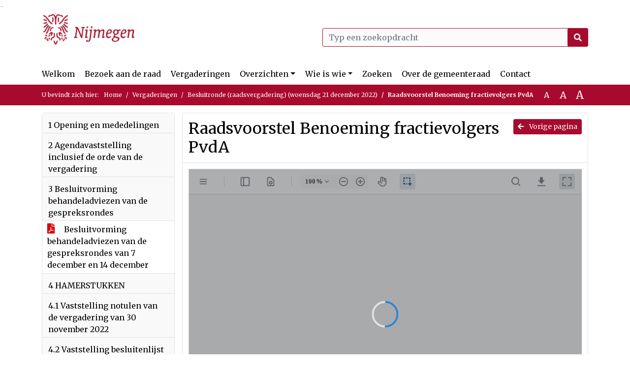

--- FILE ---
content_type: text/html; charset=utf-8
request_url: https://nijmegen.bestuurlijkeinformatie.nl/Agenda/Document/ce5081c9-78af-4b96-b15c-aaaae225948f?documentId=eb3d08cf-5f9b-4620-831b-5d95d8f4dfc5&agendaItemId=9a7394fb-893e-40a6-9c41-79a8ee06a0dc
body_size: 138244
content:
<!DOCTYPE html>
<html lang="nl">
<head>
    <meta charset="utf-8" />
    <meta name="viewport" content="width=device-width, initial-scale=1.0">
    <title>Document Nijmegen - Raadsvoorstel Benoeming fractievolgers PvdA - iBabs Publieksportaal</title>
    <link rel="SHORTCUT ICON" href="/favicon.svg?v=20210707" />
<link rel="icon" type="image/png" sizes="16x16" href="/Images/icons/ibabs/favicon-16x16.png?x46223">
<link rel="icon" type="image/png" sizes="32x32" href="/Images/icons/ibabs/favicon-32x32.png?x46223">
<link rel="icon" type="image/svg+xml" sizes="any" href="/favicon.svg?x46223">
<link rel="apple-touch-icon" href="/favicon.svg?x46223">
<link rel="apple-touch-icon" sizes="152x152" href="/Images/icons/ibabs/touch-icon-ipad.png?x46223">
<link rel="apple-touch-icon" sizes="167x167" href="/Images/icons/ibabs/touch-icon-ipad-retina.png?x46223">
<link rel="apple-touch-icon" sizes="180x180" href="/Images/icons/ibabs/touch-icon-iphone-retina.png?x46223">


    <link href="https://fonts.googleapis.com/css?family=Open+Sans:300,400,600,700,800" rel="stylesheet" />
    <link href="/Content/css?v=D-O9VFCAyJBB8XEPmMsnpG95XXUEHBJPXwTmEDlWT0I1" rel="stylesheet"/>

    <link href='/Content/cssparse?v=GwY4XHn5VbZxFlS8RAaRX5uQYXQffa-el0jQVsPNdzs1' rel='stylesheet' data-include-ie-parse />


<link href='/Base/SiteCss' rel='stylesheet' data-include-ie-parse />

    

    <script src="/Script/ApplicationInsights"></script>
</head>
<body data-site-name="Nijmegen">
    <div id="wrapper">
        <div class="skipcontent">
            <a href="#content" class="btn btn-ris sr-only sr-only-focusable" tabindex="0">Ga naar de inhoud van deze pagina</a>
            <a href="#search-input" class="btn btn-ris sr-only sr-only-focusable" tabindex="0">Ga naar het zoeken</a>
            <a href="#navigation" class="btn btn-ris sr-only sr-only-focusable" tabindex="0">Ga naar het menu</a>
        </div>
        <header id="header">
            <div class="container">
                <div class="row align-items-center">
                    <div class="col-left col-md-6">
                        <div class="d-flex justify-content-between align-items-center">
                            <div class="logo">
                                <a href="#" id="logo" >
                                        <img alt="Logo Nijmegen" src="[data-uri]" />
                                </a>
                            </div>
                            <div class="d-block d-md-none">
                                <button type="button" class="navbar-toggler collapsed" data-toggle="collapse" data-target="#navbar" aria-expanded="false" aria-controls="navbar">
                                    <span class="navbar-toggler-icon" aria-hidden="true"></span>
                                    <span class="navbar-toggler-text">Menu</span>
                                </button>
                            </div>
                        </div>
                    </div>
                    <div class="col-right col-md-6">
                        <div class="form-inline justify-content-end d-none d-md-flex search-box">
                            <label class="sr-only" for="search-input">Zoeken naar</label>
                            <input class="form-control input-search" id="search-input" name="search" type="text" placeholder="Typ een zoekopdracht" aria-label="Typ een zoekopdracht" data-search-url="/Search" />
                            <button class="btn btn-search" type="button" id="search-button" aria-label="Nu zoeken">
                                <i class="fas fa-search" aria-hidden="true"></i>
                            </button>
                        </div>
                    </div>
                </div>
            </div>
        </header>
        <nav id="navigation" class="navbar navbar-expand-md">
            <div class="container">
                <div id="navbar" class="collapse navbar-collapse">
                    <ul class="navbar-nav mr-auto">
                        <li class="nav-item" id="nav-item-dashboard">
                            <a href="/" class="nav-link">Welkom</a>
                        </li>
                            <li class="nav-item" id="nav-item-custom-page-1">
                                <a href="/custompage1" class="nav-link">Bezoek aan de raad</a>
                            </li>
                        <li class="nav-item" id="nav-item-calendar">
                            <a href="/Calendar" class="nav-link">Vergaderingen</a>
                        </li>
                            <li class="nav-item dropdown" id="nav-item-report">
                                <a href="#" class="nav-link dropdown-toggle" data-toggle="dropdown" aria-haspopup="true" aria-expanded="false" id="nav-link-report">Overzichten</a>
                                <div class="dropdown-menu" aria-labelledby="nav-link-report">
                                    <a class="dropdown-item" href="/Reports">Overzichten</a>
                                        <a class="dropdown-item ml-md-3" href="/Reports/Details/126a6b42-f775-4ac0-b6f3-f1984c1ecbe7">Mid term verslag gemeenteraad</a>
                                        <a class="dropdown-item ml-md-3" href="/Reports/Details/2b6e70ad-9f59-4638-adf5-9eadaa968969">Amendementen</a>
                                        <a class="dropdown-item ml-md-3" href="/Reports/Details/079ee2f4-3d8c-4119-97c7-ab7f8387e76c">Moties</a>
                                        <a class="dropdown-item ml-md-3" href="/Reports/Details/42e2617c-7ce9-461e-9d1d-bb57b20c99ec">Initiatiefvoorstellen</a>
                                        <a class="dropdown-item ml-md-3" href="/Reports/Details/23843e3c-a39c-4ff0-a2cf-d173297f7d6a">Schriftelijke vragen</a>
                                        <a class="dropdown-item ml-md-3" href="/Reports/Details/f50b4690-4030-4e76-aa63-de95b8f30cfa">Notulen raadsvergaderingen</a>
                                        <a class="dropdown-item ml-md-3" href="/Reports/Details/d2333eb2-1027-4007-9e71-3544a83b71ce">Besluitenlijst raadsvergaderingen</a>
                                        <a class="dropdown-item ml-md-3" href="/Reports/Details/1140c380-bd7a-4e86-b9b8-0b78962e3fcc">Toezeggingen </a>
                                        <a class="dropdown-item ml-md-3" href="/Reports/Details/7be7b3a0-bec8-4c43-88d5-f71fda79e03c">Termijnagenda Raad</a>
                                        <a class="dropdown-item ml-md-3" href="/Reports/Details/55e97fcf-449c-4310-883a-7167994200a4">Rekenkamer</a>
                                        <a class="dropdown-item ml-md-3" href="/Reports/Details/2ad67f10-5226-4c1e-adff-798f03c29138">Verordeningen en gedragscode</a>
                                        <a class="dropdown-item ml-md-3" href="/Reports/Details/c2936ba5-5dbd-4458-a209-bb9ba55458db">Register geheimhouding</a>
                                        <a class="dropdown-item ml-md-3" href="/Reports/Details/6dc94c77-b3d5-46b2-a466-15afae91b20a">Geschenkenregister</a>
                                </div>
                            </li>
                                                                                                        <li class="nav-item dropdown" id="nav-item-people">
                                    <a href="#" class="nav-link dropdown-toggle" data-toggle="dropdown" aria-haspopup="true" aria-expanded="false" id="nav-link-people">Wie is wie</a>
                                    <div class="dropdown-menu" aria-labelledby="nav-link-people">
                                        <a class="dropdown-item" href="/People">Wie is wie</a>
                                            <a class="dropdown-item ml-md-3" href="/People/Profiles/6d3a3013-00bb-480e-97ea-8518aaa0acf0">Raadsleden</a>
                                            <a class="dropdown-item ml-md-3" href="/People/Profiles/56932160-f455-431b-93a1-3de0660dfac9">Fractievolgers</a>
                                    </div>
                                </li>
                                                    <li class="nav-item" id="nav-item-custom-page-2">
                                <a href="/custompage2" class="nav-link">Zoeken</a>
                            </li>
                                                    <li class="nav-item" id="nav-item-help">
                                <a href="/Help" class="nav-link">Over de gemeenteraad</a>
                            </li>
                                                    <li class="nav-item" id="nav-item-contact">
                                <a href="/Contact" class="nav-link">Contact</a>
                            </li>
                    </ul>
                </div>
            </div>
        </nav>
        <div id="mobile-searchbox" class="d-block d-md-none">
            <div class="container">
                <div class="row align-items-center">
                    <div class="col">
                        <div class="form-inline justify-content-end search-box">
                            <input class="form-control input-search" id="search-input-sm" name="search" type="text" placeholder="Typ een zoekopdracht" aria-label="Typ een zoekopdracht" data-search-url="/Search" />
                            <button class="btn btn-search" type="button" id="search-button-sm" aria-label="Nu zoeken">
                                <i class="fas fa-search" aria-hidden="true"></i>
                            </button>
                        </div>
                    </div>
                </div>
            </div>
        </div>
        <div id="breadcrumb">
            <div class="container">
                <nav class="navbar navbar-expand-md" aria-label="Kruimelpad">
                    <span class="breadcrumb-pre-text">
                        U bevindt zich hier:
                    </span>
                    <ol class="breadcrumb mr-auto">
                        <li class="breadcrumb-item">
                            <a href="/">Home</a>
                        </li>
                        
    <li class="breadcrumb-item">
        <a href="/Calendar">
            Vergaderingen
        </a>
    </li>
    <li class="breadcrumb-item">
        <a href="/Agenda/Index/ce5081c9-78af-4b96-b15c-aaaae225948f">
            Besluitronde (raadsvergadering) (woensdag 21 december 2022)
        </a>
    </li>
    <li class="breadcrumb-item active document-title" aria-current="page">
        Raadsvoorstel Benoeming fractievolgers PvdA
    </li>

                    </ol>
                    <div class="font-size">
                        <ul>
                            <li class="align-middle">
                                <button type="button" data-size="1.0" aria-label="Zet de tekst in de originele tekst grootte." aria-pressed="true">A</button>
                            </li>
                            <li class="align-middle">
                                <button type="button" data-size="1.2" aria-label="Vergroot de tekst met 20% ten opzichte van de originele tekst grootte." aria-pressed="false">A</button>
                            </li>
                            <li class="align-middle">
                                <button type="button" data-size="1.4" aria-label="Vergroot de tekst met 40% ten opzichte van de originele tekst grootte." aria-pressed="false">A</button>
                            </li>
                        </ul>
                    </div>
                </nav>
            </div>
        </div>
        <main id="content" class="d-flex">
            <div class="container d-flex align-items-stretch flex-fill">
                


<div class="row maincontent sidecontent-left align-items-stretch flex-fill">
    <aside class="col-md-3 col-lg-3" id="sidecontent-left">
        <div class="filterWidget widget">
                                <div class="widgetLabel agenda-item" tabindex="0">
                        <div class="heading1">
                            1 Opening en mededelingen
                        </div>
                    </div>
                    <div class="widgetLabel agenda-item" tabindex="0">
                        <div class="heading1">
                            2 Agendavaststelling inclusief de orde van de vergadering
                        </div>
                    </div>
                    <div class="widgetLabel agenda-item" tabindex="0">
                        <div class="heading1">
                            3 Besluitvorming behandeladviezen van de gespreksrondes
                        </div>
                    </div>
                        <div class="widgetContent">
                            <div class="attachments d-flex flex-column">
                                    <a href="#" class="" data-document-id="7f4f9dc5-1493-4575-820a-d78ed251a280" data-document-type="pdf" data-document-url="/Document/LoadAgendaItemDocument/7f4f9dc5-1493-4575-820a-d78ed251a280?agendaItemId=3f420f63-694a-4c68-831c-a783e30d23ed">
                                        <span class="icon pdf" aria-label="pdf" role="img"></span>
                                        Besluitvorming behandeladviezen van de gespreksrondes van 7 december en 14 december
                                    </a>
                            </div>
                        </div>
                    <div class="widgetLabel agenda-item" tabindex="0">
                        <div class="heading1">
                            4 HAMERSTUKKEN
                        </div>
                    </div>
                    <div class="widgetLabel agenda-item" tabindex="0">
                        <div class="heading1">
                            4.1 Vaststelling notulen van de vergadering van 30 november 2022
                        </div>
                    </div>
                    <div class="widgetLabel agenda-item" tabindex="0">
                        <div class="heading1">
                            4.2 Vaststelling besluitenlijst van de vergadering van 30 november 2022
                        </div>
                    </div>
                        <div class="widgetContent">
                            <div class="attachments d-flex flex-column">
                                    <a href="#" class="" data-document-id="de78af1e-c6a8-4a1b-9c6e-d44d38d88141" data-document-type="pdf" data-document-url="/Document/LoadAgendaItemDocument/de78af1e-c6a8-4a1b-9c6e-d44d38d88141?agendaItemId=7794ece6-2f84-41f9-aee8-8124d29f0baa">
                                        <span class="icon pdf" aria-label="pdf" role="img"></span>
                                        Besluitenlijst 30 november 2022
                                    </a>
                            </div>
                        </div>
                    <div class="widgetLabel agenda-item" tabindex="0">
                        <div class="heading1">
                            4.3 Vaststellen behandeladvies van de Ingekomen Stukken (zie brieven onder agendapunt 10)
                        </div>
                    </div>
                    <div class="widgetLabel agenda-item" tabindex="0">
                        <div class="heading1">
                            4.4 Raadsvoorstel Wijziging huisvestingsverordening gemeente Nijmegen 2020 (104/2022)
                        </div>
                    </div>
                        <div class="widgetContent">
                            <div class="attachments d-flex flex-column">
                                    <a href="#" class="" data-document-id="58afe01b-6cf6-4c38-9817-cbc661e01903" data-document-type="pdf" data-document-url="/Document/LoadAgendaItemDocument/58afe01b-6cf6-4c38-9817-cbc661e01903?agendaItemId=3e0a569c-a7a3-40ad-ab5a-30991f7e8768">
                                        <span class="icon pdf" aria-label="pdf" role="img"></span>
                                        Raadsvoorstel Wijziging huisvestingsverordening gemeente Nijmegen 2020
                                    </a>
                                    <a href="#" class="" data-document-id="41482655-5a14-4b68-b4b4-fa243cccb617" data-document-type="pdf" data-document-url="/Document/LoadAgendaItemDocument/41482655-5a14-4b68-b4b4-fa243cccb617?agendaItemId=3e0a569c-a7a3-40ad-ab5a-30991f7e8768">
                                        <span class="icon pdf" aria-label="pdf" role="img"></span>
                                        Wijzigingsbesluit van de Huisvestingsverordening gemeente Nijmegen 2020
                                    </a>
                            </div>
                        </div>
                    <div class="widgetLabel agenda-item" tabindex="0">
                        <div class="heading1">
                            4.5 Raadsvoorstel Aanpassing geometrie Microweg (102/2022)
                        </div>
                    </div>
                        <div class="widgetContent">
                            <div class="attachments d-flex flex-column">
                                    <a href="#" class="" data-document-id="84bd421c-a494-47d8-9892-6815345083bd" data-document-type="pdf" data-document-url="/Document/LoadAgendaItemDocument/84bd421c-a494-47d8-9892-6815345083bd?agendaItemId=c5d78971-067a-4b46-b6f9-af54110c3ebc">
                                        <span class="icon pdf" aria-label="pdf" role="img"></span>
                                        Raadsvoorstel Aanpassing geometrie Microweg
                                    </a>
                                    <a href="#" class="" data-document-id="d4df55cc-37ed-4d89-b1e8-04b017996760" data-document-type="pdf" data-document-url="/Document/LoadAgendaItemDocument/d4df55cc-37ed-4d89-b1e8-04b017996760?agendaItemId=c5d78971-067a-4b46-b6f9-af54110c3ebc">
                                        <span class="icon pdf" aria-label="pdf" role="img"></span>
                                        Besluit aanpassing geometrie Microweg
                                    </a>
                                    <a href="#" class="" data-document-id="02aeb056-28ec-4289-a767-851c3ea48e60" data-document-type="pdf" data-document-url="/Document/LoadAgendaItemDocument/02aeb056-28ec-4289-a767-851c3ea48e60?agendaItemId=c5d78971-067a-4b46-b6f9-af54110c3ebc">
                                        <span class="icon pdf" aria-label="pdf" role="img"></span>
                                        Tekening 576624
                                    </a>
                                    <a href="#" class="" data-document-id="6009a371-0aeb-41c2-a41e-f1bd48f74f98" data-document-type="pdf" data-document-url="/Document/LoadAgendaItemDocument/6009a371-0aeb-41c2-a41e-f1bd48f74f98?agendaItemId=c5d78971-067a-4b46-b6f9-af54110c3ebc">
                                        <span class="icon pdf" aria-label="pdf" role="img"></span>
                                        Kanttekeningen de heer R. Essers bij raadsvoorstel
                                    </a>
                            </div>
                        </div>
                    <div class="widgetLabel agenda-item" tabindex="0">
                        <div class="heading1">
                            4.6 Raadsvoorstel Straatnaam St. Titussingel (99/2022)
                        </div>
                    </div>
                        <div class="widgetContent">
                            <div class="attachments d-flex flex-column">
                                    <a href="#" class="" data-document-id="51c52867-6778-4114-879d-c54b41c37da9" data-document-type="pdf" data-document-url="/Document/LoadAgendaItemDocument/51c52867-6778-4114-879d-c54b41c37da9?agendaItemId=735004af-3fac-4ec5-b8a8-b99b4f41a945">
                                        <span class="icon pdf" aria-label="pdf" role="img"></span>
                                        Raadsvoorstel Straatnaam St Titussingel
                                    </a>
                                    <a href="#" class="" data-document-id="e8a4d45c-d49a-48e1-9665-3bc0a834120d" data-document-type="pdf" data-document-url="/Document/LoadAgendaItemDocument/e8a4d45c-d49a-48e1-9665-3bc0a834120d?agendaItemId=735004af-3fac-4ec5-b8a8-b99b4f41a945">
                                        <span class="icon pdf" aria-label="pdf" role="img"></span>
                                        Besluit straatnaam St.Titussingel
                                    </a>
                                    <a href="#" class="" data-document-id="80db93b5-b5c7-4dac-9fa1-feff264cdd0d" data-document-type="pdf" data-document-url="/Document/LoadAgendaItemDocument/80db93b5-b5c7-4dac-9fa1-feff264cdd0d?agendaItemId=735004af-3fac-4ec5-b8a8-b99b4f41a945">
                                        <span class="icon pdf" aria-label="pdf" role="img"></span>
                                        kaart 576223
                                    </a>
                                    <a href="#" class="" data-document-id="89e48e34-ac33-4ed4-ba5f-5b6acb89bc1f" data-document-type="pdf" data-document-url="/Document/LoadAgendaItemDocument/89e48e34-ac33-4ed4-ba5f-5b6acb89bc1f?agendaItemId=735004af-3fac-4ec5-b8a8-b99b4f41a945">
                                        <span class="icon pdf" aria-label="pdf" role="img"></span>
                                        kaart 576251
                                    </a>
                                    <a href="#" class="" data-document-id="6c44c1e3-3d27-452c-a986-b6028b90a375" data-document-type="pdf" data-document-url="/Document/LoadAgendaItemDocument/6c44c1e3-3d27-452c-a986-b6028b90a375?agendaItemId=735004af-3fac-4ec5-b8a8-b99b4f41a945">
                                        <span class="icon pdf" aria-label="pdf" role="img"></span>
                                        kaart 576224
                                    </a>
                                    <a href="#" class="" data-document-id="3f4a5d93-aab2-4188-a0d6-2b1b931e86c2" data-document-type="pdf" data-document-url="/Document/LoadAgendaItemDocument/3f4a5d93-aab2-4188-a0d6-2b1b931e86c2?agendaItemId=735004af-3fac-4ec5-b8a8-b99b4f41a945">
                                        <span class="icon pdf" aria-label="pdf" role="img"></span>
                                        20221124_kanttekeningen bij raadsvoorstel.pdf
                                    </a>
                            </div>
                        </div>
                    <div class="widgetLabel agenda-item" tabindex="0">
                        <div class="heading1">
                            4.7 Raadsvoorstel Gewijzigde vaststelling bestemmingsplan Buitengebied Dorp Lent - 45 (Griftdijk Noord 20) (101/2022)
                        </div>
                    </div>
                        <div class="widgetContent">
                            <div class="attachments d-flex flex-column">
                                    <a href="#" class="" data-document-id="8b93b023-2d62-4855-b758-d3da2df6ea94" data-document-type="pdf" data-document-url="/Document/LoadAgendaItemDocument/8b93b023-2d62-4855-b758-d3da2df6ea94?agendaItemId=cb139888-9815-4193-a679-7048b2e4c3ea">
                                        <span class="icon pdf" aria-label="pdf" role="img"></span>
                                        Raadsvoorstel Gewijzigde vaststelling bestemmingsplan Buitengebied Dorp Lent - 45 (Griftdijk Noord 20)
                                    </a>
                                    <a href="#" class="" data-document-id="9745b195-cb68-401f-b4b7-f67f8883a817" data-document-type="pdf" data-document-url="/Document/LoadAgendaItemDocument/9745b195-cb68-401f-b4b7-f67f8883a817?agendaItemId=cb139888-9815-4193-a679-7048b2e4c3ea">
                                        <span class="icon pdf" aria-label="pdf" role="img"></span>
                                        Zienswijzennota Griftdijk Noord 20
                                    </a>
                                    <a href="#" class="" data-document-id="d9aec541-9a52-44ee-ab41-318e58faa392" data-document-type="pdf" data-document-url="/Document/LoadAgendaItemDocument/d9aec541-9a52-44ee-ab41-318e58faa392?agendaItemId=cb139888-9815-4193-a679-7048b2e4c3ea">
                                        <span class="icon pdf" aria-label="pdf" role="img"></span>
                                        Verbeelding
                                    </a>
                                    <a href="#" class="" data-document-id="7a333c45-9c96-4b73-9044-8d7eb3cc6268" data-document-type="pdf" data-document-url="/Document/LoadAgendaItemDocument/7a333c45-9c96-4b73-9044-8d7eb3cc6268?agendaItemId=cb139888-9815-4193-a679-7048b2e4c3ea">
                                        <span class="icon pdf" aria-label="pdf" role="img"></span>
                                        Buitengebied Dorp Lent - 45 (Griftdijk Noord 20)
                                    </a>
                                    <a href="#" class="" data-document-id="76689e4e-ef40-4d3a-bc98-5f7f237ddcd2" data-document-type="pdf" data-document-url="/Document/LoadAgendaItemDocument/76689e4e-ef40-4d3a-bc98-5f7f237ddcd2?agendaItemId=cb139888-9815-4193-a679-7048b2e4c3ea">
                                        <span class="icon pdf" aria-label="pdf" role="img"></span>
                                        bijlagenboek
                                    </a>
                            </div>
                        </div>
                    <div class="widgetLabel agenda-item" tabindex="0">
                        <div class="heading1">
                            4.8 Raadsvoorstel 2e Voortgangsmonitor (92/2022)
                        </div>
                    </div>
                        <div class="widgetContent">
                            <div class="attachments d-flex flex-column">
                                    <a href="#" class="" data-document-id="3cc86ff7-7ef6-4ba7-8b75-527f2fea3f30" data-document-type="pdf" data-document-url="/Document/LoadAgendaItemDocument/3cc86ff7-7ef6-4ba7-8b75-527f2fea3f30?agendaItemId=316f9055-0505-40d7-b3f3-01bfbc83d872">
                                        <span class="icon pdf" aria-label="pdf" role="img"></span>
                                        2e Voortgangsmonitor 2022
                                    </a>
                            </div>
                        </div>
                    <div class="widgetLabel agenda-item" tabindex="0">
                        <div class="heading1">
                            4.9 Raadsvoorstel Verordening maatschappelijke ondersteuning en jeugdhulp gemeente Nijmegen 2023 (103/2022)
                        </div>
                    </div>
                        <div class="widgetContent">
                            <div class="attachments d-flex flex-column">
                                    <a href="#" class="" data-document-id="90cd3605-c2f5-46f7-b53f-52aa93f036e6" data-document-type="pdf" data-document-url="/Document/LoadAgendaItemDocument/90cd3605-c2f5-46f7-b53f-52aa93f036e6?agendaItemId=e33a5872-734a-409d-ae33-3888ff2cb564">
                                        <span class="icon pdf" aria-label="pdf" role="img"></span>
                                        Raadsvoorstel Verordening maatschappelijke ondersteuning en Jeugdhulp gemeente Nijmegen 2023
                                    </a>
                                    <a href="#" class="" data-document-id="45e75b8c-1d14-4652-90c3-63372470208c" data-document-type="pdf" data-document-url="/Document/LoadAgendaItemDocument/45e75b8c-1d14-4652-90c3-63372470208c?agendaItemId=e33a5872-734a-409d-ae33-3888ff2cb564">
                                        <span class="icon pdf" aria-label="pdf" role="img"></span>
                                        Overzicht van Ambulante tarieven 2023
                                    </a>
                                    <a href="#" class="" data-document-id="4460fa40-010c-44fc-b523-666bf02c3902" data-document-type="pdf" data-document-url="/Document/LoadAgendaItemDocument/4460fa40-010c-44fc-b523-666bf02c3902?agendaItemId=e33a5872-734a-409d-ae33-3888ff2cb564">
                                        <span class="icon pdf" aria-label="pdf" role="img"></span>
                                        Gevraagd advies RegenboogRaad Nijmegen Verordening Wmo en Jeugdhulp 2023
                                    </a>
                                    <a href="#" class="" data-document-id="9ced7e6f-6ee8-4be0-9715-ffdc55166e93" data-document-type="pdf" data-document-url="/Document/LoadAgendaItemDocument/9ced7e6f-6ee8-4be0-9715-ffdc55166e93?agendaItemId=e33a5872-734a-409d-ae33-3888ff2cb564">
                                        <span class="icon pdf" aria-label="pdf" role="img"></span>
                                        Gevraagd advies JMG - Verordening Wmo en jeugdhulp 2023
                                    </a>
                                    <a href="#" class="" data-document-id="f230370f-a3ea-4c46-89a7-efccbf9c2ce1" data-document-type="pdf" data-document-url="/Document/LoadAgendaItemDocument/f230370f-a3ea-4c46-89a7-efccbf9c2ce1?agendaItemId=e33a5872-734a-409d-ae33-3888ff2cb564">
                                        <span class="icon pdf" aria-label="pdf" role="img"></span>
                                        Brief aan Adviescommissie JMG
                                    </a>
                                    <a href="#" class="" data-document-id="0e3b5cc8-c80b-4bd4-9276-bc3bef40a2c6" data-document-type="pdf" data-document-url="/Document/LoadAgendaItemDocument/0e3b5cc8-c80b-4bd4-9276-bc3bef40a2c6?agendaItemId=e33a5872-734a-409d-ae33-3888ff2cb564">
                                        <span class="icon pdf" aria-label="pdf" role="img"></span>
                                        Brief aan Adviescommissie RegenboogRaad Nijmegen
                                    </a>
                                    <a href="#" class="" data-document-id="f8dfbf78-0f64-4525-8de4-e22f965279be" data-document-type="pdf" data-document-url="/Document/LoadAgendaItemDocument/f8dfbf78-0f64-4525-8de4-e22f965279be?agendaItemId=e33a5872-734a-409d-ae33-3888ff2cb564">
                                        <span class="icon pdf" aria-label="pdf" role="img"></span>
                                        Overzicht van wijzigingen Wmo en Jeugd Verordening 2023
                                    </a>
                                    <a href="#" class="" data-document-id="72363e3e-af02-46a5-8518-36aa84db8811" data-document-type="pdf" data-document-url="/Document/LoadAgendaItemDocument/72363e3e-af02-46a5-8518-36aa84db8811?agendaItemId=e33a5872-734a-409d-ae33-3888ff2cb564">
                                        <span class="icon pdf" aria-label="pdf" role="img"></span>
                                        Overzicht van wijzigingen Wmo en Jeugd Beleidsregels 2023
                                    </a>
                                    <a href="#" class="" data-document-id="70fb3d2a-b50b-4ff0-a50a-2b3ea323691e" data-document-type="pdf" data-document-url="/Document/LoadAgendaItemDocument/70fb3d2a-b50b-4ff0-a50a-2b3ea323691e?agendaItemId=e33a5872-734a-409d-ae33-3888ff2cb564">
                                        <span class="icon pdf" aria-label="pdf" role="img"></span>
                                        Verordening Wmo en Jeugd 2023 DROP
                                    </a>
                                    <a href="#" class="" data-document-id="b2b89ff6-b40f-4f7c-bf5a-88f7c2b8c99f" data-document-type="pdf" data-document-url="/Document/LoadAgendaItemDocument/b2b89ff6-b40f-4f7c-bf5a-88f7c2b8c99f?agendaItemId=e33a5872-734a-409d-ae33-3888ff2cb564">
                                        <span class="icon pdf" aria-label="pdf" role="img"></span>
                                        Beleidsregels Wmo en Jeugd 2023
                                    </a>
                                    <a href="#" class="" data-document-id="54036b49-62e1-4e4b-90e3-2ae9cd43fc28" data-document-type="pdf" data-document-url="/Document/LoadAgendaItemDocument/54036b49-62e1-4e4b-90e3-2ae9cd43fc28?agendaItemId=e33a5872-734a-409d-ae33-3888ff2cb564">
                                        <span class="icon pdf" aria-label="pdf" role="img"></span>
                                        Persbericht 
                                    </a>
                            </div>
                        </div>
                    <div class="widgetLabel agenda-item" tabindex="0">
                        <div class="heading1">
                            4.10 Raadsvoorstel Intekenen regionale agenda 2023-2024 Groene Metropoolregio (100/2022)
                        </div>
                    </div>
                        <div class="widgetContent">
                            <div class="attachments d-flex flex-column">
                                    <a href="#" class="" data-document-id="95c48e6e-8b0d-432c-b2b6-38492196bfec" data-document-type="pdf" data-document-url="/Document/LoadAgendaItemDocument/95c48e6e-8b0d-432c-b2b6-38492196bfec?agendaItemId=27eff39f-e30b-42ec-bafe-7dbd146be715">
                                        <span class="icon pdf" aria-label="pdf" role="img"></span>
                                        Raadsvoorstel Intekenen regionale agenda 2023-2024 Groene Metropoolregio
                                    </a>
                                    <a href="#" class="" data-document-id="124410bc-a2ba-4a0d-b763-a61636d87f3e" data-document-type="pdf" data-document-url="/Document/LoadAgendaItemDocument/124410bc-a2ba-4a0d-b763-a61636d87f3e?agendaItemId=27eff39f-e30b-42ec-bafe-7dbd146be715">
                                        <span class="icon pdf" aria-label="pdf" role="img"></span>
                                        Bestedingsplan 2023
                                    </a>
                                    <a href="#" class="" data-document-id="e3893ee8-fe01-40c8-84eb-d1db39a2c7c9" data-document-type="pdf" data-document-url="/Document/LoadAgendaItemDocument/e3893ee8-fe01-40c8-84eb-d1db39a2c7c9?agendaItemId=27eff39f-e30b-42ec-bafe-7dbd146be715">
                                        <span class="icon pdf" aria-label="pdf" role="img"></span>
                                        Memo Onderbouwing inwonerbijdrage 2023 verbeterde versie
                                    </a>
                                    <a href="#" class="" data-document-id="12c3b797-53dd-4f58-8c3b-c202b43088ec" data-document-type="pdf" data-document-url="/Document/LoadAgendaItemDocument/12c3b797-53dd-4f58-8c3b-c202b43088ec?agendaItemId=27eff39f-e30b-42ec-bafe-7dbd146be715">
                                        <span class="icon pdf" aria-label="pdf" role="img"></span>
                                        Zienswijzenota concept-regionale agenda 2023-2025 &amp; ontwerpbegroting 2023-2026
                                    </a>
                                    <a href="#" class="" data-document-id="e4ee42f0-a915-4add-be7b-8f66fb722b57" data-document-type="pdf" data-document-url="/Document/LoadAgendaItemDocument/e4ee42f0-a915-4add-be7b-8f66fb722b57?agendaItemId=27eff39f-e30b-42ec-bafe-7dbd146be715">
                                        <span class="icon pdf" aria-label="pdf" role="img"></span>
                                        Aanbiedingsbrief regionale agenda 2023-2024 
                                    </a>
                                    <a href="#" class="" data-document-id="1e7889ba-6373-4fff-8d42-980829be3cae" data-document-type="pdf" data-document-url="/Document/LoadAgendaItemDocument/1e7889ba-6373-4fff-8d42-980829be3cae?agendaItemId=27eff39f-e30b-42ec-bafe-7dbd146be715">
                                        <span class="icon pdf" aria-label="pdf" role="img"></span>
                                        Opgaveovereenkomst Circulaire regio 2023 - 2024
                                    </a>
                                    <a href="#" class="" data-document-id="655391b8-3a7d-4800-8294-67cc74177168" data-document-type="pdf" data-document-url="/Document/LoadAgendaItemDocument/655391b8-3a7d-4800-8294-67cc74177168?agendaItemId=27eff39f-e30b-42ec-bafe-7dbd146be715">
                                        <span class="icon pdf" aria-label="pdf" role="img"></span>
                                        Opgaveovereenkomst Groene Groeiregio 2023 - 2024
                                    </a>
                                    <a href="#" class="" data-document-id="f53b77a8-cefd-499d-85bd-429cfc15f2a9" data-document-type="pdf" data-document-url="/Document/LoadAgendaItemDocument/f53b77a8-cefd-499d-85bd-429cfc15f2a9?agendaItemId=27eff39f-e30b-42ec-bafe-7dbd146be715">
                                        <span class="icon pdf" aria-label="pdf" role="img"></span>
                                        Opgaveovereenkomst Ontspannen regio 2023 -2024
                                    </a>
                                    <a href="#" class="" data-document-id="14b40754-2271-493a-b375-a613d31faf22" data-document-type="pdf" data-document-url="/Document/LoadAgendaItemDocument/14b40754-2271-493a-b375-a613d31faf22?agendaItemId=27eff39f-e30b-42ec-bafe-7dbd146be715">
                                        <span class="icon pdf" aria-label="pdf" role="img"></span>
                                        Opgaveovereenkomst Productieve regio 2023-2024
                                    </a>
                                    <a href="#" class="" data-document-id="911aaa1c-790c-4de4-8d1d-0b6d0751b61a" data-document-type="pdf" data-document-url="/Document/LoadAgendaItemDocument/911aaa1c-790c-4de4-8d1d-0b6d0751b61a?agendaItemId=27eff39f-e30b-42ec-bafe-7dbd146be715">
                                        <span class="icon pdf" aria-label="pdf" role="img"></span>
                                        Opgaveovereenkomst Verbonden regio 2023 -2024
                                    </a>
                                    <a href="#" class="" data-document-id="8753bb88-5f58-446d-a809-c9fa1cd76fda" data-document-type="pdf" data-document-url="/Document/LoadAgendaItemDocument/8753bb88-5f58-446d-a809-c9fa1cd76fda?agendaItemId=27eff39f-e30b-42ec-bafe-7dbd146be715">
                                        <span class="icon pdf" aria-label="pdf" role="img"></span>
                                        Regionale-agenda-2023-2024 GMR
                                    </a>
                            </div>
                        </div>
                    <div class="widgetLabel agenda-item" tabindex="0">
                        <div class="heading1">
                            4.11 Raadsvoorstel Legesverordening 2023 (93/2022)
                        </div>
                    </div>
                        <div class="widgetContent">
                            <div class="attachments d-flex flex-column">
                                    <a href="#" class="" data-document-id="f0cee260-a178-4bd1-af78-8268056bcb1a" data-document-type="pdf" data-document-url="/Document/LoadAgendaItemDocument/f0cee260-a178-4bd1-af78-8268056bcb1a?agendaItemId=8871f3d8-a35c-4690-8d9d-ad5d8e04092d">
                                        <span class="icon pdf" aria-label="pdf" role="img"></span>
                                        Raadsvoorstel legesverordening 2023
                                    </a>
                                    <a href="#" class="" data-document-id="819170b9-ce81-4374-ac74-d0f8de20d0ed" data-document-type="pdf" data-document-url="/Document/LoadAgendaItemDocument/819170b9-ce81-4374-ac74-d0f8de20d0ed?agendaItemId=8871f3d8-a35c-4690-8d9d-ad5d8e04092d">
                                        <span class="icon pdf" aria-label="pdf" role="img"></span>
                                        Legesverordening 2023
                                    </a>
                            </div>
                        </div>
                    <div class="widgetLabel agenda-item" tabindex="0">
                        <div class="heading1">
                            4.12 Raadsvoorstel Belastingverordeningen, Rioolheffing, reinigingsheffingen en onroerendezaakbelastingen 2023 (95/2022)
                        </div>
                    </div>
                        <div class="widgetContent">
                            <div class="attachments d-flex flex-column">
                                    <a href="#" class="" data-document-id="02caf6b6-147d-4b1b-a23b-ae73f9399592" data-document-type="pdf" data-document-url="/Document/LoadAgendaItemDocument/02caf6b6-147d-4b1b-a23b-ae73f9399592?agendaItemId=5579ba8a-5a78-48f1-92e9-5edcfb282619">
                                        <span class="icon pdf" aria-label="pdf" role="img"></span>
                                        Raadsvoorstel Belastingverordeningen Rioolheffing, Reinigingsheffingen en Onroerende-zaakbelastingen 2023
                                    </a>
                                    <a href="#" class="" data-document-id="6bedff0a-3196-40a8-b14f-e911d7832ae0" data-document-type="pdf" data-document-url="/Document/LoadAgendaItemDocument/6bedff0a-3196-40a8-b14f-e911d7832ae0?agendaItemId=5579ba8a-5a78-48f1-92e9-5edcfb282619">
                                        <span class="icon pdf" aria-label="pdf" role="img"></span>
                                        Verordening onroerende-zaakbelastingen 2023
                                    </a>
                                    <a href="#" class="" data-document-id="a352905a-80af-40b5-8192-11483e76cf97" data-document-type="pdf" data-document-url="/Document/LoadAgendaItemDocument/a352905a-80af-40b5-8192-11483e76cf97?agendaItemId=5579ba8a-5a78-48f1-92e9-5edcfb282619">
                                        <span class="icon pdf" aria-label="pdf" role="img"></span>
                                        Verordening Reinigingsheffingen 2023
                                    </a>
                                    <a href="#" class="" data-document-id="23ad7b59-70dd-462a-a21c-a1ddf2190297" data-document-type="pdf" data-document-url="/Document/LoadAgendaItemDocument/23ad7b59-70dd-462a-a21c-a1ddf2190297?agendaItemId=5579ba8a-5a78-48f1-92e9-5edcfb282619">
                                        <span class="icon pdf" aria-label="pdf" role="img"></span>
                                        Verordening Rioolheffing 2023
                                    </a>
                                    <a href="#" class="" data-document-id="500ede46-6212-46fa-bf34-331cc1d422ec" data-document-type="pdf" data-document-url="/Document/LoadAgendaItemDocument/500ede46-6212-46fa-bf34-331cc1d422ec?agendaItemId=5579ba8a-5a78-48f1-92e9-5edcfb282619">
                                        <span class="icon pdf" aria-label="pdf" role="img"></span>
                                        Raadsvoorstel Belastingverordeningen Rioolheffing, Reinigingsheffingen en Onroerende-zaakbelastingen 2023 INGETROKKEN
                                    </a>
                                    <a href="#" class="" data-document-id="82fc3cf0-d1b4-445b-b4a0-27d307f0188e" data-document-type="pdf" data-document-url="/Document/LoadAgendaItemDocument/82fc3cf0-d1b4-445b-b4a0-27d307f0188e?agendaItemId=5579ba8a-5a78-48f1-92e9-5edcfb282619">
                                        <span class="icon pdf" aria-label="pdf" role="img"></span>
                                        Verordening onroerende-zaakbelastingen 2023 INGETROKKEN
                                    </a>
                                    <a href="#" class="" data-document-id="86143829-50dc-4612-9376-a5466d8383a4" data-document-type="pdf" data-document-url="/Document/LoadAgendaItemDocument/86143829-50dc-4612-9376-a5466d8383a4?agendaItemId=5579ba8a-5a78-48f1-92e9-5edcfb282619">
                                        <span class="icon pdf" aria-label="pdf" role="img"></span>
                                        Verordening Reinigingsheffingen 2023 INGETROKKEN
                                    </a>
                                    <a href="#" class="" data-document-id="432c9c3b-e97f-4e23-af83-f7cbb4eb6b00" data-document-type="pdf" data-document-url="/Document/LoadAgendaItemDocument/432c9c3b-e97f-4e23-af83-f7cbb4eb6b00?agendaItemId=5579ba8a-5a78-48f1-92e9-5edcfb282619">
                                        <span class="icon pdf" aria-label="pdf" role="img"></span>
                                        Verordening Rioolheffing 2023 INGETROKKEN
                                    </a>
                            </div>
                        </div>
                    <div class="widgetLabel agenda-item" tabindex="0">
                        <div class="heading1">
                            5 BENOEMINGEN
                        </div>
                    </div>
                    <div class="widgetLabel agenda-item" tabindex="0">
                        <div class="heading1">
                            5.1 Raadsvoorstel Benoeming lid van de Rekenkamer (112/2022)
                        </div>
                    </div>
                        <div class="widgetContent">
                            <div class="attachments d-flex flex-column">
                                    <a href="#" class="" data-document-id="0aee8eb3-18af-46c3-824b-2258ee9e252f" data-document-type="pdf" data-document-url="/Document/LoadAgendaItemDocument/0aee8eb3-18af-46c3-824b-2258ee9e252f?agendaItemId=f469e7b3-c648-4394-a350-8861f9092259">
                                        <span class="icon pdf" aria-label="pdf" role="img"></span>
                                        Raadsvoorstel Benoeming lid van de Rekenkamer
                                    </a>
                                    <a href="#" class="" data-document-id="c4119eb7-8507-4fbe-9c15-f1467334e1a4" data-document-type="pdf" data-document-url="/Document/LoadAgendaItemDocument/c4119eb7-8507-4fbe-9c15-f1467334e1a4?agendaItemId=f469e7b3-c648-4394-a350-8861f9092259">
                                        <span class="icon pdf" aria-label="pdf" role="img"></span>
                                        Brief met de aanvaarding van de benoeming 
                                    </a>
                                    <a href="#" class="" data-document-id="9e89ab98-d7aa-4537-a3e8-6fff82532173" data-document-type="pdf" data-document-url="/Document/LoadAgendaItemDocument/9e89ab98-d7aa-4537-a3e8-6fff82532173?agendaItemId=f469e7b3-c648-4394-a350-8861f9092259">
                                        <span class="icon pdf" aria-label="pdf" role="img"></span>
                                        Overzicht van nevenfuncties 
                                    </a>
                            </div>
                        </div>
                    <div class="widgetLabel agenda-item" tabindex="0">
                        <div class="heading1">
                            5.2 Raadsvoorstel Benoeming fractievolgers PvdA (113/2022)
                        </div>
                    </div>
                        <div class="widgetContent">
                            <div class="attachments d-flex flex-column">
                                    <a href="#" class="active" data-document-id="eb3d08cf-5f9b-4620-831b-5d95d8f4dfc5" data-document-type="pdf" data-document-url="/Document/LoadAgendaItemDocument/eb3d08cf-5f9b-4620-831b-5d95d8f4dfc5?agendaItemId=9a7394fb-893e-40a6-9c41-79a8ee06a0dc">
                                        <span class="icon pdf" aria-label="pdf" role="img"></span>
                                        Raadsvoorstel Benoeming fractievolgers PvdA
                                    </a>
                            </div>
                        </div>
                    <div class="widgetLabel agenda-item" tabindex="0">
                        <div class="heading1">
                            6 Vragen van raadsleden aan het college
                        </div>
                    </div>
                    <div class="widgetLabel agenda-item" tabindex="0">
                        <div class="heading1">
                            7 DEBATSTUKKEN
                        </div>
                    </div>
                    <div class="widgetLabel agenda-item" tabindex="0">
                        <div class="heading1">
                            7.1 Raadsvoorstel Vaststelling Afvalstoffenverordening Nijmegen 2022 (85/2022) 
                        </div>
                    </div>
                        <div class="widgetContent">
                            <div class="attachments d-flex flex-column">
                                    <a href="#" class="" data-document-id="8d57c39f-fcef-4e3c-ac55-ecd0c56e86be" data-document-type="pdf" data-document-url="/Document/LoadAgendaItemDocument/8d57c39f-fcef-4e3c-ac55-ecd0c56e86be?agendaItemId=468f10fe-e0c9-4810-b64e-722044804a00">
                                        <span class="icon pdf" aria-label="pdf" role="img"></span>
                                        Raadsvoorstel vaststelling afvalstoffenverordening Nijmegen 2022
                                    </a>
                                    <a href="#" class="" data-document-id="8b297e71-6a67-47d7-9c3e-54e4237bcc83" data-document-type="pdf" data-document-url="/Document/LoadAgendaItemDocument/8b297e71-6a67-47d7-9c3e-54e4237bcc83?agendaItemId=468f10fe-e0c9-4810-b64e-722044804a00">
                                        <span class="icon pdf" aria-label="pdf" role="img"></span>
                                        Afvalstoffenverordening Nijmegen 2022 
                                    </a>
                                    <a href="#" class="" data-document-id="2056471f-734e-45a8-b491-ef4e9574e520" data-document-type="pdf" data-document-url="/Document/LoadAgendaItemDocument/2056471f-734e-45a8-b491-ef4e9574e520?agendaItemId=468f10fe-e0c9-4810-b64e-722044804a00">
                                        <span class="icon pdf" aria-label="pdf" role="img"></span>
                                        Wijzigingsbesluit APV 
                                    </a>
                                    <a href="#" class="" data-document-id="4e2a0b44-3380-407a-b5d1-11c815069f3d" data-document-type="pdf" data-document-url="/Document/LoadAgendaItemDocument/4e2a0b44-3380-407a-b5d1-11c815069f3d?agendaItemId=468f10fe-e0c9-4810-b64e-722044804a00">
                                        <span class="icon pdf" aria-label="pdf" role="img"></span>
                                        Toelichting Afvalstoffenverordening 07-12-2022
                                    </a>
                                    <a href="#" class="" data-document-id="a12586ad-af6e-409f-a10b-965a7812f775" data-document-type="pdf" data-document-url="/Document/LoadAgendaItemDocument/a12586ad-af6e-409f-a10b-965a7812f775?agendaItemId=468f10fe-e0c9-4810-b64e-722044804a00">
                                        <span class="icon pdf" aria-label="pdf" role="img"></span>
                                        Raadsvoorstel vaststelling afvalstoffenverordening Nijmegen 2022 INGETROKKEN DOOR COLLEGE
                                    </a>
                                    <a href="#" class="" data-document-id="0fd054be-d215-4a2b-a133-ca14beff6e87" data-document-type="pdf" data-document-url="/Document/LoadAgendaItemDocument/0fd054be-d215-4a2b-a133-ca14beff6e87?agendaItemId=468f10fe-e0c9-4810-b64e-722044804a00">
                                        <span class="icon pdf" aria-label="pdf" role="img"></span>
                                        Wijzigingsbesluit APV INGETROKKEN DOOR COLLEGE
                                    </a>
                                    <a href="#" class="" data-document-id="3e8ab972-b9ac-4d8f-b849-889db35990e5" data-document-type="pdf" data-document-url="/Document/LoadAgendaItemDocument/3e8ab972-b9ac-4d8f-b849-889db35990e5?agendaItemId=468f10fe-e0c9-4810-b64e-722044804a00">
                                        <span class="icon pdf" aria-label="pdf" role="img"></span>
                                        Afvalstoffenverordening Nijmegen 2022 INGETROKKEN DOOR COLLEGE
                                    </a>
                                    <a href="#" class="" data-document-id="d58bbf31-3429-41f6-a37d-b3094131dbb6" data-document-type="pdf" data-document-url="/Document/LoadAgendaItemDocument/d58bbf31-3429-41f6-a37d-b3094131dbb6?agendaItemId=468f10fe-e0c9-4810-b64e-722044804a00">
                                        <span class="icon pdf" aria-label="pdf" role="img"></span>
                                        Raadsvoorstel Vaststellen Afvalstoffenverordening Nijmegen 2022 INGETROKKEN DOOR COLLEGE
                                    </a>
                                    <a href="#" class="" data-document-id="705d0fba-f43a-4f4c-a788-612a5fbb052d" data-document-type="pdf" data-document-url="/Document/LoadAgendaItemDocument/705d0fba-f43a-4f4c-a788-612a5fbb052d?agendaItemId=468f10fe-e0c9-4810-b64e-722044804a00">
                                        <span class="icon pdf" aria-label="pdf" role="img"></span>
                                        Afvalstoffenverordening Nijmegen 2022 INGETROKKEN DOOR COLLEGE
                                    </a>
                            </div>
                        </div>
                    <div class="widgetLabel agenda-item" tabindex="0">
                        <div class="heading1">
                            7.2 Raadsvoorstel Vervolgonderzoek configuratie en locatie zwembad Winkelsteeg (91/2022)
                        </div>
                    </div>
                        <div class="widgetContent">
                            <div class="attachments d-flex flex-column">
                                    <a href="#" class="" data-document-id="d49ca09c-f864-4ba2-9f51-5c169bccadb6" data-document-type="pdf" data-document-url="/Document/LoadAgendaItemDocument/d49ca09c-f864-4ba2-9f51-5c169bccadb6?agendaItemId=04bb9723-328d-4815-96b6-14744ef4da94">
                                        <span class="icon pdf" aria-label="pdf" role="img"></span>
                                        Raadsvoorstel Vervolgonderzoek configuratie en locatie zwembad Winkelsteeg
                                    </a>
                                    <a href="#" class="" data-document-id="59009fad-6d62-4b64-9fbf-ea0f9d463547" data-document-type="pdf" data-document-url="/Document/LoadAgendaItemDocument/59009fad-6d62-4b64-9fbf-ea0f9d463547?agendaItemId=04bb9723-328d-4815-96b6-14744ef4da94">
                                        <span class="icon pdf" aria-label="pdf" role="img"></span>
                                        Rapport Vervolgonderzoek configuratie en locatie zwembad Winkelsteeg
                                    </a>
                                    <a href="#" class="" data-document-id="4b5e8674-2672-48cf-83fb-90421d371261" data-document-type="pdf" data-document-url="/Document/LoadAgendaItemDocument/4b5e8674-2672-48cf-83fb-90421d371261?agendaItemId=04bb9723-328d-4815-96b6-14744ef4da94">
                                        <span class="icon pdf" aria-label="pdf" role="img"></span>
                                        Bijlagen rapport Vervolgonderzoek configuratie en locatie zwembad Winkelsteeg
                                    </a>
                                    <a href="#" class="" data-document-id="a90374bf-b61b-44db-aa30-1e1b333bedcf" data-document-type="pdf" data-document-url="/Document/LoadAgendaItemDocument/a90374bf-b61b-44db-aa30-1e1b333bedcf?agendaItemId=04bb9723-328d-4815-96b6-14744ef4da94">
                                        <span class="icon pdf" aria-label="pdf" role="img"></span>
                                        presentatie technische sessie 7-12-22.pptx
                                    </a>
                            </div>
                        </div>
                    <div class="widgetLabel agenda-item" tabindex="0">
                        <div class="heading1">
                            7.3 Raadsvoorstel Schone, gezonde lucht op Nijmeegse fietspaden (108/2022)
                        </div>
                    </div>
                        <div class="widgetContent">
                            <div class="attachments d-flex flex-column">
                                    <a href="#" class="" data-document-id="392facf2-cf4e-4f1f-8427-919bf311fc6d" data-document-type="pdf" data-document-url="/Document/LoadAgendaItemDocument/392facf2-cf4e-4f1f-8427-919bf311fc6d?agendaItemId=fe03c9de-8f3a-41cc-87c8-578abbd0cdfd">
                                        <span class="icon pdf" aria-label="pdf" role="img"></span>
                                        Raadsvoorstel Schone, gezonde lucht op Nijmeegse fietspaden
                                    </a>
                                    <a href="#" class="" data-document-id="c64baa7e-f530-4386-a95d-85092b59deea" data-document-type="pdf" data-document-url="/Document/LoadAgendaItemDocument/c64baa7e-f530-4386-a95d-85092b59deea?agendaItemId=fe03c9de-8f3a-41cc-87c8-578abbd0cdfd">
                                        <span class="icon pdf" aria-label="pdf" role="img"></span>
                                        Oplegmemo Schone, gezonde lucht op Nijmeegse fietspaden
                                    </a>
                                    <a href="#" class="" data-document-id="3c5b5339-e15d-4d0f-a3ab-650d1c6639d9" data-document-type="pdf" data-document-url="/Document/LoadAgendaItemDocument/3c5b5339-e15d-4d0f-a3ab-650d1c6639d9?agendaItemId=fe03c9de-8f3a-41cc-87c8-578abbd0cdfd">
                                        <span class="icon pdf" aria-label="pdf" role="img"></span>
                                        Motie Schone, gezonde lucht op Nijmeegse fietspaden
                                    </a>
                                    <a href="#" class="" data-document-id="2a11f520-4ebe-48ef-b9b7-bcd263d23ce6" data-document-type="pdf" data-document-url="/Document/LoadAgendaItemDocument/2a11f520-4ebe-48ef-b9b7-bcd263d23ce6?agendaItemId=fe03c9de-8f3a-41cc-87c8-578abbd0cdfd">
                                        <span class="icon pdf" aria-label="pdf" role="img"></span>
                                        Rapport Gezonde lucht op Nijmeegse  fietspaden
                                    </a>
                                    <a href="#" class="" data-document-id="af4933d3-d8fa-4036-95b5-a61df4f95183" data-document-type="pdf" data-document-url="/Document/LoadAgendaItemDocument/af4933d3-d8fa-4036-95b5-a61df4f95183?agendaItemId=fe03c9de-8f3a-41cc-87c8-578abbd0cdfd">
                                        <span class="icon pdf" aria-label="pdf" role="img"></span>
                                        Persbericht Schone, gezonde lucht op Nijmeegse fietspaden
                                    </a>
                            </div>
                        </div>
                    <div class="widgetLabel agenda-item" tabindex="0">
                        <div class="heading1">
                            7.4 Raadsvoorstel Wijzigingen Algemene plaatselijke verordening gemeente Nijmegen (98/2022)
                        </div>
                    </div>
                        <div class="widgetContent">
                            <div class="attachments d-flex flex-column">
                                    <a href="#" class="" data-document-id="d761049e-e64d-4d29-920b-f389a20f01bb" data-document-type="pdf" data-document-url="/Document/LoadAgendaItemDocument/d761049e-e64d-4d29-920b-f389a20f01bb?agendaItemId=d962a7a2-dd1d-4fe0-8225-dc738d3ce18a">
                                        <span class="icon pdf" aria-label="pdf" role="img"></span>
                                        Raadsvoorstel Wijzigingen Algemene plaatselijke verordening gemeente Nijmegen
                                    </a>
                                    <a href="#" class="" data-document-id="cbadf54c-b6d8-421e-baca-43364e55d022" data-document-type="pdf" data-document-url="/Document/LoadAgendaItemDocument/cbadf54c-b6d8-421e-baca-43364e55d022?agendaItemId=d962a7a2-dd1d-4fe0-8225-dc738d3ce18a">
                                        <span class="icon pdf" aria-label="pdf" role="img"></span>
                                        Gewijzigd wijzigingsbesluit APV inhoudelijke wijzigingen
                                    </a>
                            </div>
                        </div>
                    <div class="widgetLabel agenda-item" tabindex="0">
                        <div class="heading1">
                            7.5 Motie Valkhofmuseum: Een museum voor gisteren, vandaag en de toekomst (o.v.v. CDA en VVD)
                        </div>
                    </div>
                        <div class="widgetContent">
                            <div class="attachments d-flex flex-column">
                                    <a href="#" class="" data-document-id="18966ca0-9ab0-4faf-95ae-adcab6deab86" data-document-type="pdf" data-document-url="/Document/LoadAgendaItemDocument/18966ca0-9ab0-4faf-95ae-adcab6deab86?agendaItemId=bdc058be-47fe-4a80-9a26-eec02dbb8619">
                                        <span class="icon pdf" aria-label="pdf" role="img"></span>
                                        Motie Een museum voor gisteren, vandaag en de toekomst
                                    </a>
                            </div>
                        </div>
                    <div class="widgetLabel agenda-item" tabindex="0">
                        <div class="heading1">
                            7.6 Startnotitie Arbeidsmarkt- en re&#239;ntegratiebeleid 2023-2027 Rijk van Nijmegen
                        </div>
                    </div>
                        <div class="widgetContent">
                            <div class="attachments d-flex flex-column">
                                    <a href="#" class="" data-document-id="b9543f38-e1d5-434d-b7bb-d4ae6a1931bd" data-document-type="pdf" data-document-url="/Document/LoadAgendaItemDocument/b9543f38-e1d5-434d-b7bb-d4ae6a1931bd?agendaItemId=f88bd6b0-f70d-4b53-a469-cb6e2e5c7f1d">
                                        <span class="icon pdf" aria-label="pdf" role="img"></span>
                                        Brief aan de raad Startnotitie Arbeidsmarkt- en re-integratiebeleid 2023-2027 Rijk van Nijmegen
                                    </a>
                                    <a href="#" class="" data-document-id="44bdac57-dd97-452b-947b-4871f4654d0f" data-document-type="pdf" data-document-url="/Document/LoadAgendaItemDocument/44bdac57-dd97-452b-947b-4871f4654d0f?agendaItemId=f88bd6b0-f70d-4b53-a469-cb6e2e5c7f1d">
                                        <span class="icon pdf" aria-label="pdf" role="img"></span>
                                        Startnotitie Arbeidsmarkt- en re-integratiebeleid 2023-2027 Rijk van Nijmegen
                                    </a>
                            </div>
                        </div>
                    <div class="widgetLabel agenda-item" tabindex="0">
                        <div class="heading1">
                            7.7 Motie buiten de orde Ontsluiting of uitsluiting
                        </div>
                    </div>
                    <div class="widgetLabel agenda-item" tabindex="0">
                        <div class="heading1">
                            8 STEMSTUKKEN
                        </div>
                    </div>
                    <div class="widgetLabel agenda-item" tabindex="0">
                        <div class="heading1">
                            8.1 Raadsvoorstel Overzicht uitvoering aanvaarde raadsmoties t/m 8 juni 2022 (97/2022)
                        </div>
                    </div>
                        <div class="widgetContent">
                            <div class="attachments d-flex flex-column">
                                    <a href="#" class="" data-document-id="83da3b48-d964-4f6a-9f70-bbe782f445a9" data-document-type="pdf" data-document-url="/Document/LoadAgendaItemDocument/83da3b48-d964-4f6a-9f70-bbe782f445a9?agendaItemId=c7e9d691-78d2-461c-9932-4dd2ed279c08">
                                        <span class="icon pdf" aria-label="pdf" role="img"></span>
                                        Raadsvoorstel Overzicht uitvoering aanvaarde raadsmoties tot en met 8 juni 2022
                                    </a>
                                    <a href="#" class="" data-document-id="30f2fb1a-60ad-46f7-bd47-7ac8206540e8" data-document-type="pdf" data-document-url="/Document/LoadAgendaItemDocument/30f2fb1a-60ad-46f7-bd47-7ac8206540e8?agendaItemId=c7e9d691-78d2-461c-9932-4dd2ed279c08">
                                        <span class="icon pdf" aria-label="pdf" role="img"></span>
                                        Totaaloverzicht openstaande moties bijgewerkt tot en met PA 8 juni 2022
                                    </a>
                                    <a href="#" class="" data-document-id="21ad6cea-6b33-4198-bcb8-af97acf49dd4" data-document-type="pdf" data-document-url="/Document/LoadAgendaItemDocument/21ad6cea-6b33-4198-bcb8-af97acf49dd4?agendaItemId=c7e9d691-78d2-461c-9932-4dd2ed279c08">
                                        <span class="icon pdf" aria-label="pdf" role="img"></span>
                                        Inspraakreactie 7-Wijkenoverleg Luchtkwaliteit op voortgang moties luchtkwaliteit
                                    </a>
                                    <a href="#" class="" data-document-id="451db563-5b07-493c-ab3f-652004cfe325" data-document-type="pdf" data-document-url="/Document/LoadAgendaItemDocument/451db563-5b07-493c-ab3f-652004cfe325?agendaItemId=c7e9d691-78d2-461c-9932-4dd2ed279c08">
                                        <span class="icon pdf" aria-label="pdf" role="img"></span>
                                        Amendement bij Raadsvoorstel &#39;Overzicht uitvoering aanvaarde raadsmoties tot en met 8 juni 2022
                                    </a>
                            </div>
                        </div>
                    <div class="widgetLabel agenda-item" tabindex="0">
                        <div class="heading1">
                            8.2 Raadsvoorstel Belastingverordeningen overige heffingen 2023 (94/2022)
                        </div>
                    </div>
                        <div class="widgetContent">
                            <div class="attachments d-flex flex-column">
                                    <a href="#" class="" data-document-id="45f30d66-04f9-4c9e-bea7-65fc345284e6" data-document-type="pdf" data-document-url="/Document/LoadAgendaItemDocument/45f30d66-04f9-4c9e-bea7-65fc345284e6?agendaItemId=ed9fc835-43c3-49ac-9f3b-f765cb6a132f">
                                        <span class="icon pdf" aria-label="pdf" role="img"></span>
                                        Raadsvoorstel Belastingverordeningen overige heffingen 2023
                                    </a>
                                    <a href="#" class="" data-document-id="71066b98-02e6-451e-8f60-ab86de554b1e" data-document-type="pdf" data-document-url="/Document/LoadAgendaItemDocument/71066b98-02e6-451e-8f60-ab86de554b1e?agendaItemId=ed9fc835-43c3-49ac-9f3b-f765cb6a132f">
                                        <span class="icon pdf" aria-label="pdf" role="img"></span>
                                        Marktgeldverordening 2023
                                    </a>
                                    <a href="#" class="" data-document-id="0d9e0d14-c416-4672-813c-06da63d7350a" data-document-type="pdf" data-document-url="/Document/LoadAgendaItemDocument/0d9e0d14-c416-4672-813c-06da63d7350a?agendaItemId=ed9fc835-43c3-49ac-9f3b-f765cb6a132f">
                                        <span class="icon pdf" aria-label="pdf" role="img"></span>
                                        Verordening eenmalig rioolaansluitrecht 2023
                                    </a>
                                    <a href="#" class="" data-document-id="bc584e16-9a55-4acf-8ff5-aa86eab6bdfd" data-document-type="pdf" data-document-url="/Document/LoadAgendaItemDocument/bc584e16-9a55-4acf-8ff5-aa86eab6bdfd?agendaItemId=ed9fc835-43c3-49ac-9f3b-f765cb6a132f">
                                        <span class="icon pdf" aria-label="pdf" role="img"></span>
                                        Verordening parkeerbelastingen 2023
                                    </a>
                                    <a href="#" class="" data-document-id="5c298694-8935-4bc8-af28-543b5cda347d" data-document-type="pdf" data-document-url="/Document/LoadAgendaItemDocument/5c298694-8935-4bc8-af28-543b5cda347d?agendaItemId=ed9fc835-43c3-49ac-9f3b-f765cb6a132f">
                                        <span class="icon pdf" aria-label="pdf" role="img"></span>
                                        Verordening Precariobelasting 2023
                                    </a>
                                    <a href="#" class="" data-document-id="b7b2e418-8f45-415f-ac2f-9e24b213765a" data-document-type="pdf" data-document-url="/Document/LoadAgendaItemDocument/b7b2e418-8f45-415f-ac2f-9e24b213765a?agendaItemId=ed9fc835-43c3-49ac-9f3b-f765cb6a132f">
                                        <span class="icon pdf" aria-label="pdf" role="img"></span>
                                        Verordening Reclamebelasting Nijmegen Centrum 2023
                                    </a>
                                    <a href="#" class="" data-document-id="c1040a3a-29e4-4158-a986-29f3b21c852b" data-document-type="pdf" data-document-url="/Document/LoadAgendaItemDocument/c1040a3a-29e4-4158-a986-29f3b21c852b?agendaItemId=ed9fc835-43c3-49ac-9f3b-f765cb6a132f">
                                        <span class="icon pdf" aria-label="pdf" role="img"></span>
                                        Verordening Scheepvaartrechten 2023
                                    </a>
                                    <a href="#" class="" data-document-id="c0aca79d-ab85-4b3c-8399-59c706823893" data-document-type="pdf" data-document-url="/Document/LoadAgendaItemDocument/c0aca79d-ab85-4b3c-8399-59c706823893?agendaItemId=ed9fc835-43c3-49ac-9f3b-f765cb6a132f">
                                        <span class="icon pdf" aria-label="pdf" role="img"></span>
                                        Verordening Toeristenbelasting 2023
                                    </a>
                            </div>
                        </div>
                    <div class="widgetLabel agenda-item" tabindex="0">
                        <div class="heading1">
                            8.3 Raadsvoorstel Toekomst asfaltcentrale APN van Dura Vermeer GEHEIM (106/2022)
                        </div>
                    </div>
                        <div class="widgetContent">
                            <div class="attachments d-flex flex-column">
                                    <a href="#" class="" data-document-id="72764be0-4bdc-438f-83a9-22e27042dab8" data-document-type="pdf" data-document-url="/Document/LoadAgendaItemDocument/72764be0-4bdc-438f-83a9-22e27042dab8?agendaItemId=51753eef-a5b9-413f-94e7-e92e0e99d18c">
                                        <span class="icon pdf" aria-label="pdf" role="img"></span>
                                        Raadsvoorstel Asfaltcentrale APN van Dura Vermeer
                                    </a>
                                    <a href="#" class="" data-document-id="cdd7cee0-acc2-4252-b0b8-fd128b843a03" data-document-type="pdf" data-document-url="/Document/LoadAgendaItemDocument/cdd7cee0-acc2-4252-b0b8-fd128b843a03?agendaItemId=51753eef-a5b9-413f-94e7-e92e0e99d18c">
                                        <span class="icon pdf" aria-label="pdf" role="img"></span>
                                        Raadsbesluit ‘Toekomst asfaltcentrale APN van Dura Vermeer’
                                    </a>
                                    <a href="#" class="" data-document-id="84077165-411f-45e0-92fa-522653f5d81a" data-document-type="pdf" data-document-url="/Document/LoadAgendaItemDocument/84077165-411f-45e0-92fa-522653f5d81a?agendaItemId=51753eef-a5b9-413f-94e7-e92e0e99d18c">
                                        <span class="icon pdf" aria-label="pdf" role="img"></span>
                                        Memo stadsadvocaat
                                    </a>
                            </div>
                        </div>
                    <div class="widgetLabel agenda-item" tabindex="0">
                        <div class="heading1">
                            9 BEHANDELADVIES NOG TE BEPALEN/OVERIG
                        </div>
                    </div>
                    <div class="widgetLabel agenda-item" tabindex="0">
                        <div class="heading1">
                            9.1 Initiatiefvoorstel Nijmegen speelt, gezond en sociaal (80/2022) (DOORGESCHOVEN NAAR EEN VOLGENDE POLITIEKE AVOND)
                        </div>
                    </div>
                        <div class="widgetContent">
                            <div class="attachments d-flex flex-column">
                                    <a href="#" class="" data-document-id="ee34ba3d-a43b-438d-a24d-30ac62538dd4" data-document-type="pdf" data-document-url="/Document/LoadAgendaItemDocument/ee34ba3d-a43b-438d-a24d-30ac62538dd4?agendaItemId=e6ef6ced-e4e5-4c56-a158-7a098f88a782">
                                        <span class="icon pdf" aria-label="pdf" role="img"></span>
                                        Initiatiefvoorstel Nijmegen Speelt
                                    </a>
                                    <a href="#" class="" data-document-id="95992778-6350-4048-8061-410146e86a1a" data-document-type="pdf" data-document-url="/Document/LoadAgendaItemDocument/95992778-6350-4048-8061-410146e86a1a?agendaItemId=e6ef6ced-e4e5-4c56-a158-7a098f88a782">
                                        <span class="icon pdf" aria-label="pdf" role="img"></span>
                                        Brief aan de raad Initiatiefvoorstel SP Nijmegen “Nijmegen speelt” gezond en sociaal!
                                    </a>
                            </div>
                        </div>
                    <div class="widgetLabel agenda-item" tabindex="0">
                        <div class="heading1">
                            10 Ingekomen stukken
                        </div>
                    </div>
                    <div class="widgetLabel agenda-item" tabindex="0">
                        <div class="heading1">
                            10.1 Brieven ter afdoening door het college van B&amp;W (tenzij anders vermeld)
                        </div>
                    </div>
                        <div class="widgetContent">
                            <div class="attachments d-flex flex-column">
                                    <a href="#" class="" data-document-id="08a1938c-9d54-4dd0-828f-106dcbce3297" data-document-type="pdf" data-document-url="/Document/LoadAgendaItemDocument/08a1938c-9d54-4dd0-828f-106dcbce3297?agendaItemId=b4d1bdd9-20bd-49de-ae5a-f3f025998c60">
                                        <span class="icon pdf" aria-label="pdf" role="img"></span>
                                        A1 d.d. 15 november 2022 van de Fietsersbond inzake Zienswijze Dorpensingel Nijmegen
                                    </a>
                                    <a href="#" class="" data-document-id="44389677-43ed-407b-9e21-b317e0f32fa1" data-document-type="pdf" data-document-url="/Document/LoadAgendaItemDocument/44389677-43ed-407b-9e21-b317e0f32fa1?agendaItemId=b4d1bdd9-20bd-49de-ae5a-f3f025998c60">
                                        <span class="icon pdf" aria-label="pdf" role="img"></span>
                                        A2 d.d. 6 december 2022 van R. Essers inzake Verzoek om informatie (Woo-verzoek)
                                    </a>
                            </div>
                        </div>
                    <div class="widgetLabel agenda-item" tabindex="0">
                        <div class="heading1">
                            10.2 Brieven ter kennisgeving aan te nemen
                        </div>
                    </div>
                        <div class="widgetContent">
                            <div class="attachments d-flex flex-column">
                                    <a href="#" class="" data-document-id="069245c2-b1be-4c4d-8346-2bc9ff8a1505" data-document-type="pdf" data-document-url="/Document/LoadAgendaItemDocument/069245c2-b1be-4c4d-8346-2bc9ff8a1505?agendaItemId=c552f720-9b84-42b8-a5ec-5a40a5bb1199">
                                        <span class="icon pdf" aria-label="pdf" role="img"></span>
                                        B1 d.d. 11 november 2022 van GGD Gelderland Zuid inzake Verslag AB 6 oktober 2022
                                    </a>
                                    <a href="#" class="" data-document-id="009b4c74-fa34-40f7-afae-db676cefdbeb" data-document-type="pdf" data-document-url="/Document/LoadAgendaItemDocument/009b4c74-fa34-40f7-afae-db676cefdbeb?agendaItemId=c552f720-9b84-42b8-a5ec-5a40a5bb1199">
                                        <span class="icon pdf" aria-label="pdf" role="img"></span>
                                        B2 d.d. 14 november 2022 van de gemeenteraad van Staphorst inzake Motie Handhaven PAS-knelgevallen
                                    </a>
                                    <a href="#" class="" data-document-id="f5a6cbb2-252a-48e5-819a-356bf66cd44b" data-document-type="pdf" data-document-url="/Document/LoadAgendaItemDocument/f5a6cbb2-252a-48e5-819a-356bf66cd44b?agendaItemId=c552f720-9b84-42b8-a5ec-5a40a5bb1199">
                                        <span class="icon pdf" aria-label="pdf" role="img"></span>
                                        B3 d.d. 13 november 2022 van A. van Dortmont inzake Cursus verduurzamen
                                    </a>
                                    <a href="#" class="" data-document-id="263c7724-a529-4e48-89d6-71b6d99cde9b" data-document-type="pdf" data-document-url="/Document/LoadAgendaItemDocument/263c7724-a529-4e48-89d6-71b6d99cde9b?agendaItemId=c552f720-9b84-42b8-a5ec-5a40a5bb1199">
                                        <span class="icon pdf" aria-label="pdf" role="img"></span>
                                        B4 d.d. 11 november 2022 van Natuur en milieu federatie Gelderland inzake Luchtruimherziening
                                    </a>
                                    <a href="#" class="" data-document-id="c099627c-4359-4ddb-bdf2-648662498c8a" data-document-type="pdf" data-document-url="/Document/LoadAgendaItemDocument/c099627c-4359-4ddb-bdf2-648662498c8a?agendaItemId=c552f720-9b84-42b8-a5ec-5a40a5bb1199">
                                        <span class="icon pdf" aria-label="pdf" role="img"></span>
                                        B5 d.d. 24 november 2022 van A. van Dortmont inzake Persbericht Aanpak klimaat
                                    </a>
                                    <a href="#" class="" data-document-id="25267a96-4f04-4b28-9bcd-7af7b8b13bc1" data-document-type="pdf" data-document-url="/Document/LoadAgendaItemDocument/25267a96-4f04-4b28-9bcd-7af7b8b13bc1?agendaItemId=c552f720-9b84-42b8-a5ec-5a40a5bb1199">
                                        <span class="icon pdf" aria-label="pdf" role="img"></span>
                                        B6 d.d. 1 december 2022 van Commissie voor de milieueffectrapportage inzake Milieueffectrapport Herontwikkeling rond ENGIE
                                    </a>
                            </div>
                        </div>
                    <div class="widgetLabel agenda-item" tabindex="0">
                        <div class="heading1">
                            10.3 Brieven nog in behandeling
                        </div>
                    </div>
                        <div class="widgetContent">
                            <div class="attachments d-flex flex-column">
                                    <a href="#" class="" data-document-id="201a22fa-57a2-48ac-afdc-3662e1464030" data-document-type="pdf" data-document-url="/Document/LoadAgendaItemDocument/201a22fa-57a2-48ac-afdc-3662e1464030?agendaItemId=8d21fe98-b8ef-4b41-8650-11d889b0a0f3">
                                        <span class="icon pdf" aria-label="pdf" role="img"></span>
                                        C1 d.d. 4 november 2022 van de ODRN inzake Zienswijze Kadernota 2023-2024
                                    </a>
                                    <a href="#" class="" data-document-id="c0f4442a-540b-4ee5-b15d-dbd896049f01" data-document-type="pdf" data-document-url="/Document/LoadAgendaItemDocument/c0f4442a-540b-4ee5-b15d-dbd896049f01?agendaItemId=8d21fe98-b8ef-4b41-8650-11d889b0a0f3">
                                        <span class="icon pdf" aria-label="pdf" role="img"></span>
                                        C2 d.d. 17 november 2022 van de VRGZ inzake Kaderbrief Veiligheidsregio Gelderland-Zuid 2024
                                    </a>
                                    <a href="#" class="" data-document-id="c63c5cc7-d94a-4e2b-a340-b229b0d69420" data-document-type="pdf" data-document-url="/Document/LoadAgendaItemDocument/c63c5cc7-d94a-4e2b-a340-b229b0d69420?agendaItemId=8d21fe98-b8ef-4b41-8650-11d889b0a0f3">
                                        <span class="icon pdf" aria-label="pdf" role="img"></span>
                                        C3 d.d. 30 november 2022 van MGR Regio Rijk van Nijmegen inzake Beleidsmatige en financi&#235;le kaders voor meerjarenbegroting 2024-2027
                                    </a>
                            </div>
                        </div>
                    <div class="widgetLabel agenda-item" tabindex="0">
                        <div class="heading1">
                            10.4 Brieven van het college van B&amp;W ter kennisname (tenzij anders vermeld)
                        </div>
                    </div>
                    <div class="widgetLabel agenda-item" tabindex="0">
                        <div class="heading1">
                            10.4.1 D1 d.d. 1 november 2022 inzake Erratum Startnotitie Beleidsplan Schuldhulpverlening Nijmegen 2023 tot 2027
                        </div>
                    </div>
                        <div class="widgetContent">
                            <div class="attachments d-flex flex-column">
                                    <a href="#" class="" data-document-id="735435e6-c316-4804-9a28-27fb6ce529d5" data-document-type="pdf" data-document-url="/Document/LoadAgendaItemDocument/735435e6-c316-4804-9a28-27fb6ce529d5?agendaItemId=6b185348-ebaa-4abf-984b-7ee64160a1a7">
                                        <span class="icon pdf" aria-label="pdf" role="img"></span>
                                        Brief aan de raad Erratum Startnotitie Beleidsplan Schuldhulpverlening Nijmegen 2023 tot 2027
                                    </a>
                                    <a href="#" class="" data-document-id="99cfbbfc-0e9a-458b-ace2-7091a1e4b62c" data-document-type="pdf" data-document-url="/Document/LoadAgendaItemDocument/99cfbbfc-0e9a-458b-ace2-7091a1e4b62c?agendaItemId=6b185348-ebaa-4abf-984b-7ee64160a1a7">
                                        <span class="icon pdf" aria-label="pdf" role="img"></span>
                                        Erratum Startnotitie Beleidsplan Schuldhulpverlening Nijmegen 2023 tot 2027
                                    </a>
                                    <a href="#" class="" data-document-id="2a498abb-6eca-44fd-b89a-8c5a1dd13675" data-document-type="pdf" data-document-url="/Document/LoadAgendaItemDocument/2a498abb-6eca-44fd-b89a-8c5a1dd13675?agendaItemId=6b185348-ebaa-4abf-984b-7ee64160a1a7">
                                        <span class="icon pdf" aria-label="pdf" role="img"></span>
                                        Startnotitie Beleidsplan Schuldhulpverlening Nijmegen 2023 tot 2027 (erratum 25-10-2022).pdf
                                    </a>
                            </div>
                        </div>
                    <div class="widgetLabel agenda-item" tabindex="0">
                        <div class="heading1">
                            10.4.2 D2 d.d. 1 november 2022 inzake Locatiekeuze nieuwbouw basisschool Hidaya 
                        </div>
                    </div>
                        <div class="widgetContent">
                            <div class="attachments d-flex flex-column">
                                    <a href="#" class="" data-document-id="3b8a4635-c708-4b8b-8676-e4970e9153bd" data-document-type="pdf" data-document-url="/Document/LoadAgendaItemDocument/3b8a4635-c708-4b8b-8676-e4970e9153bd?agendaItemId=a8b04650-056c-4897-8996-f5daa5214279">
                                        <span class="icon pdf" aria-label="pdf" role="img"></span>
                                        Brief aan de raad Locatiekeuze nieuwbouw basisschool Hidaya
                                    </a>
                            </div>
                        </div>
                    <div class="widgetLabel agenda-item" tabindex="0">
                        <div class="heading1">
                            10.4.3 D3 d.d. 1 november 2022 inzake Voortgang bestuurlijke afspraken doorstroom migratie 
                        </div>
                    </div>
                        <div class="widgetContent">
                            <div class="attachments d-flex flex-column">
                                    <a href="#" class="" data-document-id="6f49a203-be64-400d-ae1a-9aae73955556" data-document-type="pdf" data-document-url="/Document/LoadAgendaItemDocument/6f49a203-be64-400d-ae1a-9aae73955556?agendaItemId=d0e50de4-1eb6-49fd-bdce-4fce084100fb">
                                        <span class="icon pdf" aria-label="pdf" role="img"></span>
                                        Brief aan de raad Voortgang bestuurlijke afspraken doorstroom migratie
                                    </a>
                                    <a href="#" class="" data-document-id="73c3bfec-fe22-436b-b9d8-4a2bfbddfadc" data-document-type="pdf" data-document-url="/Document/LoadAgendaItemDocument/73c3bfec-fe22-436b-b9d8-4a2bfbddfadc?agendaItemId=d0e50de4-1eb6-49fd-bdce-4fce084100fb">
                                        <span class="icon pdf" aria-label="pdf" role="img"></span>
                                        Brief Veiligheidsberaad aan staatssecretaris JenV inzake Voortgang bestuurlijke afspraken doorstroom migratie
                                    </a>
                            </div>
                        </div>
                    <div class="widgetLabel agenda-item" tabindex="0">
                        <div class="heading1">
                            10.4.4 D4 d.d. 1 november 2022 inzake Uitvoering van de aangenomen moties tijdens de Politieke Avond van 28 september 2022
                        </div>
                    </div>
                        <div class="widgetContent">
                            <div class="attachments d-flex flex-column">
                                    <a href="#" class="" data-document-id="4ec5760f-2194-4cec-b7a3-35aa04a2b9d6" data-document-type="pdf" data-document-url="/Document/LoadAgendaItemDocument/4ec5760f-2194-4cec-b7a3-35aa04a2b9d6?agendaItemId=b0a602d1-1bdd-4aa4-9d63-f7364a972974">
                                        <span class="icon pdf" aria-label="pdf" role="img"></span>
                                        Brief aan de raad Uitvoering van de aangenomen moties tijdens de Politieke Avond van 28 september 2022
                                    </a>
                                    <a href="#" class="" data-document-id="1409ee86-b40d-4a1c-9429-68f0d21e4615" data-document-type="pdf" data-document-url="/Document/LoadAgendaItemDocument/1409ee86-b40d-4a1c-9429-68f0d21e4615?agendaItemId=b0a602d1-1bdd-4aa4-9d63-f7364a972974">
                                        <span class="icon pdf" aria-label="pdf" role="img"></span>
                                        Motie Intensiveren, optimaliseren en anders programmeren kun je leren. Meer woningen in de stad
                                    </a>
                                    <a href="#" class="" data-document-id="bce2b546-5e85-4df3-986c-1662caaacb7a" data-document-type="pdf" data-document-url="/Document/LoadAgendaItemDocument/bce2b546-5e85-4df3-986c-1662caaacb7a?agendaItemId=b0a602d1-1bdd-4aa4-9d63-f7364a972974">
                                        <span class="icon pdf" aria-label="pdf" role="img"></span>
                                        Motie Plan &#39;m aan ...bouwen
                                    </a>
                                    <a href="#" class="" data-document-id="7f818c2d-c787-41e7-82f8-0cdbe1cf8d0a" data-document-type="pdf" data-document-url="/Document/LoadAgendaItemDocument/7f818c2d-c787-41e7-82f8-0cdbe1cf8d0a?agendaItemId=b0a602d1-1bdd-4aa4-9d63-f7364a972974">
                                        <span class="icon pdf" aria-label="pdf" role="img"></span>
                                        Motie Van evalueren kun je leren
                                    </a>
                                    <a href="#" class="" data-document-id="32aa16b6-9f71-44e6-8075-d46b012cb127" data-document-type="pdf" data-document-url="/Document/LoadAgendaItemDocument/32aa16b6-9f71-44e6-8075-d46b012cb127?agendaItemId=b0a602d1-1bdd-4aa4-9d63-f7364a972974">
                                        <span class="icon pdf" aria-label="pdf" role="img"></span>
                                        Motie Participeren moet je leren
                                    </a>
                                    <a href="#" class="" data-document-id="ce492ac1-dc52-415a-ba5c-6dcd9b94d142" data-document-type="pdf" data-document-url="/Document/LoadAgendaItemDocument/ce492ac1-dc52-415a-ba5c-6dcd9b94d142?agendaItemId=b0a602d1-1bdd-4aa4-9d63-f7364a972974">
                                        <span class="icon pdf" aria-label="pdf" role="img"></span>
                                        Motie Snelheid maken in het aanpakken van hardrijders op Spoor tot Stier
                                    </a>
                                    <a href="#" class="" data-document-id="103e1588-4314-4423-be7b-f420bb369e0b" data-document-type="pdf" data-document-url="/Document/LoadAgendaItemDocument/103e1588-4314-4423-be7b-f420bb369e0b?agendaItemId=b0a602d1-1bdd-4aa4-9d63-f7364a972974">
                                        <span class="icon pdf" aria-label="pdf" role="img"></span>
                                        Motie Laat dit een spoorslag zijn. Een bereikbare entree van het station aan de westzijde
                                    </a>
                                    <a href="#" class="" data-document-id="b2219c3d-b44c-4f5a-9038-cc6e22d1c309" data-document-type="pdf" data-document-url="/Document/LoadAgendaItemDocument/b2219c3d-b44c-4f5a-9038-cc6e22d1c309?agendaItemId=b0a602d1-1bdd-4aa4-9d63-f7364a972974">
                                        <span class="icon pdf" aria-label="pdf" role="img"></span>
                                        Motie Als de nood hoog is, is de gemeente nabij
                                    </a>
                                    <a href="#" class="" data-document-id="e8e2dc90-8dea-4cad-bfba-b1228e66f646" data-document-type="pdf" data-document-url="/Document/LoadAgendaItemDocument/e8e2dc90-8dea-4cad-bfba-b1228e66f646?agendaItemId=b0a602d1-1bdd-4aa4-9d63-f7364a972974">
                                        <span class="icon pdf" aria-label="pdf" role="img"></span>
                                        Motie Een ontbijt voor ieder kind
                                    </a>
                            </div>
                        </div>
                    <div class="widgetLabel agenda-item" tabindex="0">
                        <div class="heading1">
                            10.4.5 D5 d.d. 1 november 2022 inzake Vaststellen aanpak energiecrisis
                        </div>
                    </div>
                        <div class="widgetContent">
                            <div class="attachments d-flex flex-column">
                                    <a href="#" class="" data-document-id="e04a8365-495d-4ffd-b2ba-9da4ab2d6467" data-document-type="pdf" data-document-url="/Document/LoadAgendaItemDocument/e04a8365-495d-4ffd-b2ba-9da4ab2d6467?agendaItemId=8e907861-cf75-4c3a-b827-a0255dde7654">
                                        <span class="icon pdf" aria-label="pdf" role="img"></span>
                                        Brief aan de raad Aanpak energiecrisis
                                    </a>
                                    <a href="#" class="" data-document-id="b9506039-9ff6-4988-8caf-08703d302d50" data-document-type="pdf" data-document-url="/Document/LoadAgendaItemDocument/b9506039-9ff6-4988-8caf-08703d302d50?agendaItemId=8e907861-cf75-4c3a-b827-a0255dde7654">
                                        <span class="icon pdf" aria-label="pdf" role="img"></span>
                                        Raadsvoorstel Vaststellen begrotingswijziging ten behoeve van de aanpak energiecrisis
                                    </a>
                                    <a href="#" class="" data-document-id="a0b0fc16-0f91-4f73-a225-35edaea42911" data-document-type="pdf" data-document-url="/Document/LoadAgendaItemDocument/a0b0fc16-0f91-4f73-a225-35edaea42911?agendaItemId=8e907861-cf75-4c3a-b827-a0255dde7654">
                                        <span class="icon pdf" aria-label="pdf" role="img"></span>
                                        BW-01852 Financi&#235;le bijsluiter
                                    </a>
                                    <a href="#" class="" data-document-id="0eaf1110-7abb-4e18-ae38-089461996172" data-document-type="pdf" data-document-url="/Document/LoadAgendaItemDocument/0eaf1110-7abb-4e18-ae38-089461996172?agendaItemId=8e907861-cf75-4c3a-b827-a0255dde7654">
                                        <span class="icon pdf" aria-label="pdf" role="img"></span>
                                        BW-01852 Aanpak Energiecrisis 
                                    </a>
                                    <a href="#" class="" data-document-id="cc753d8b-3330-412b-8927-206349cbba79" data-document-type="pdf" data-document-url="/Document/LoadAgendaItemDocument/cc753d8b-3330-412b-8927-206349cbba79?agendaItemId=8e907861-cf75-4c3a-b827-a0255dde7654">
                                        <span class="icon pdf" aria-label="pdf" role="img"></span>
                                        Motie Als de nood hoog is, is de gemeente nabij
                                    </a>
                                    <a href="#" class="" data-document-id="e45ababd-a5ba-44e5-aac4-08e49a97c9e2" data-document-type="pdf" data-document-url="/Document/LoadAgendaItemDocument/e45ababd-a5ba-44e5-aac4-08e49a97c9e2?agendaItemId=8e907861-cf75-4c3a-b827-a0255dde7654">
                                        <span class="icon pdf" aria-label="pdf" role="img"></span>
                                        Motie Een ontbijt voor ieder kind
                                    </a>
                                    <a href="#" class="" data-document-id="f5844a45-cc3d-41c9-b861-5b30f765f86b" data-document-type="pdf" data-document-url="/Document/LoadAgendaItemDocument/f5844a45-cc3d-41c9-b861-5b30f765f86b?agendaItemId=8e907861-cf75-4c3a-b827-a0255dde7654">
                                        <span class="icon pdf" aria-label="pdf" role="img"></span>
                                        Persbericht 
                                    </a>
                            </div>
                        </div>
                    <div class="widgetLabel agenda-item" tabindex="0">
                        <div class="heading1">
                            10.4.6 D6 d.d. 1 november 2022 inzake Beleid en raadsbrief flitsbezorgdiensten
                        </div>
                    </div>
                        <div class="widgetContent">
                            <div class="attachments d-flex flex-column">
                                    <a href="#" class="" data-document-id="fa35d229-fadb-4c95-8029-bd3b30240f41" data-document-type="pdf" data-document-url="/Document/LoadAgendaItemDocument/fa35d229-fadb-4c95-8029-bd3b30240f41?agendaItemId=9476216f-4ee7-47e0-a1f0-651ba81f1135">
                                        <span class="icon pdf" aria-label="pdf" role="img"></span>
                                        Brief aan de raad Beleid en raadsbrief flitsbezorging 
                                    </a>
                            </div>
                        </div>
                    <div class="widgetLabel agenda-item" tabindex="0">
                        <div class="heading1">
                            10.4.7 D7 d.d. 1 november 2022 inzake Reactie op de adviesbrief van de auditcommissie over de Stadsbegroting 2023 - 2026
                        </div>
                    </div>
                        <div class="widgetContent">
                            <div class="attachments d-flex flex-column">
                                    <a href="#" class="" data-document-id="6ee948a4-02e4-4514-82b9-a88ddae968ad" data-document-type="pdf" data-document-url="/Document/LoadAgendaItemDocument/6ee948a4-02e4-4514-82b9-a88ddae968ad?agendaItemId=f6fc75a6-f392-4bc3-a032-d732b3e9e0e5">
                                        <span class="icon pdf" aria-label="pdf" role="img"></span>
                                        Brief aan de raad Reactie op de brief van de auditcommissie over de Stadsbegroting 2023
                                    </a>
                                    <a href="#" class="" data-document-id="cc603756-97aa-43e9-8d04-288762646a91" data-document-type="pdf" data-document-url="/Document/LoadAgendaItemDocument/cc603756-97aa-43e9-8d04-288762646a91?agendaItemId=f6fc75a6-f392-4bc3-a032-d732b3e9e0e5">
                                        <span class="icon pdf" aria-label="pdf" role="img"></span>
                                        Adviesbrief auditcommissie over de Stadsbegroting 2023-2026.pdf
                                    </a>
                            </div>
                        </div>
                    <div class="widgetLabel agenda-item" tabindex="0">
                        <div class="heading1">
                            10.4.8 D8 d.d. 1 november 2022 inzake Subsidieregeling vermindering overlast houtstook en aanpak 2022 - 2023
                        </div>
                    </div>
                        <div class="widgetContent">
                            <div class="attachments d-flex flex-column">
                                    <a href="#" class="" data-document-id="fbf23fa4-10f3-4345-970a-810457fb90d9" data-document-type="pdf" data-document-url="/Document/LoadAgendaItemDocument/fbf23fa4-10f3-4345-970a-810457fb90d9?agendaItemId=ca950dbe-428a-454e-8f73-e5639794f503">
                                        <span class="icon pdf" aria-label="pdf" role="img"></span>
                                        Raadsbrief Subsidieregeling en aanpak vermindering overlast houtstook 2022-2023
                                    </a>
                                    <a href="#" class="" data-document-id="440e2228-fa63-4d7c-a5a5-15b357e0ae1a" data-document-type="pdf" data-document-url="/Document/LoadAgendaItemDocument/440e2228-fa63-4d7c-a5a5-15b357e0ae1a?agendaItemId=ca950dbe-428a-454e-8f73-e5639794f503">
                                        <span class="icon pdf" aria-label="pdf" role="img"></span>
                                        Beleidsregels Subsidieregeling vermindering houtstook 2022-2023
                                    </a>
                                    <a href="#" class="" data-document-id="1871e827-64ec-40a0-a87c-477fbeaa1640" data-document-type="pdf" data-document-url="/Document/LoadAgendaItemDocument/1871e827-64ec-40a0-a87c-477fbeaa1640?agendaItemId=ca950dbe-428a-454e-8f73-e5639794f503">
                                        <span class="icon pdf" aria-label="pdf" role="img"></span>
                                        Persbericht
                                    </a>
                            </div>
                        </div>
                    <div class="widgetLabel agenda-item" tabindex="0">
                        <div class="heading1">
                            10.4.9 D9 d.d. 8 november 2022 inzake Onderzoek welzijn en veiligheid van regenboog-Nijmegen
                        </div>
                    </div>
                        <div class="widgetContent">
                            <div class="attachments d-flex flex-column">
                                    <a href="#" class="" data-document-id="05e8d598-3667-47f7-9dee-b24e6073311c" data-document-type="pdf" data-document-url="/Document/LoadAgendaItemDocument/05e8d598-3667-47f7-9dee-b24e6073311c?agendaItemId=c87f0fe3-8e25-43c7-9f82-a18f973ee000">
                                        <span class="icon pdf" aria-label="pdf" role="img"></span>
                                        Raadsbrief onderzoek welzijn en veiligheid regenboog Nijmegen
                                    </a>
                                    <a href="#" class="" data-document-id="2c5bdd43-8368-41e5-bc53-8e49919f8138" data-document-type="pdf" data-document-url="/Document/LoadAgendaItemDocument/2c5bdd43-8368-41e5-bc53-8e49919f8138?agendaItemId=c87f0fe3-8e25-43c7-9f82-a18f973ee000">
                                        <span class="icon pdf" aria-label="pdf" role="img"></span>
                                        Welzijn en Veiligheid van regenboog Nijmegen
                                    </a>
                            </div>
                        </div>
                    <div class="widgetLabel agenda-item" tabindex="0">
                        <div class="heading1">
                            10.4.10 D10 d.d. 8 november 2022 inzake Voortgangsbrief Omgevingswet november 2022
                        </div>
                    </div>
                        <div class="widgetContent">
                            <div class="attachments d-flex flex-column">
                                    <a href="#" class="" data-document-id="6d88cbd7-69e0-4190-a836-3107dbbe6b25" data-document-type="pdf" data-document-url="/Document/LoadAgendaItemDocument/6d88cbd7-69e0-4190-a836-3107dbbe6b25?agendaItemId=d00ee7b5-4218-46df-a4e9-1e83a64c74ee">
                                        <span class="icon pdf" aria-label="pdf" role="img"></span>
                                        Brief aan de raad Voortgangsbrief implementatie Omgevingswet oktober 2022 
                                    </a>
                            </div>
                        </div>
                    <div class="widgetLabel agenda-item" tabindex="0">
                        <div class="heading1">
                            10.4.11 D11 d.d. 8 november 2022 inzake Voorbereiding gespreksronde ‘verbeteren maatwerk bij hulpmiddelen’
                        </div>
                    </div>
                        <div class="widgetContent">
                            <div class="attachments d-flex flex-column">
                                    <a href="#" class="" data-document-id="7e68343e-3ca9-468f-b1cb-7920410a0493" data-document-type="pdf" data-document-url="/Document/LoadAgendaItemDocument/7e68343e-3ca9-468f-b1cb-7920410a0493?agendaItemId=1e1676ef-6af9-4f09-9887-29ff77505ccc">
                                        <span class="icon pdf" aria-label="pdf" role="img"></span>
                                        Raadsbrief toelichting college bijgaand aan de gevraagde stukken voor gesprekronde ‘verbeteren maatwerk bij hulpmiddelen’
                                    </a>
                                    <a href="#" class="" data-document-id="5ddc6ef3-b004-41d6-af80-5c174cf3bd3c" data-document-type="pdf" data-document-url="/Document/LoadAgendaItemDocument/5ddc6ef3-b004-41d6-af80-5c174cf3bd3c?agendaItemId=1e1676ef-6af9-4f09-9887-29ff77505ccc">
                                        <span class="icon pdf" aria-label="pdf" role="img"></span>
                                        Programma van eisen
                                    </a>
                                    <a href="#" class="" data-document-id="85f626b4-5e04-4eb4-abb2-461882f0bd1e" data-document-type="pdf" data-document-url="/Document/LoadAgendaItemDocument/85f626b4-5e04-4eb4-abb2-461882f0bd1e?agendaItemId=1e1676ef-6af9-4f09-9887-29ff77505ccc">
                                        <span class="icon pdf" aria-label="pdf" role="img"></span>
                                        Verbeterplan versie 1.0 
                                    </a>
                                    <a href="#" class="" data-document-id="2d61b7ac-0cee-4b40-b4da-bd2efa6f6df3" data-document-type="pdf" data-document-url="/Document/LoadAgendaItemDocument/2d61b7ac-0cee-4b40-b4da-bd2efa6f6df3?agendaItemId=1e1676ef-6af9-4f09-9887-29ff77505ccc">
                                        <span class="icon pdf" aria-label="pdf" role="img"></span>
                                        Agendering hulpmiddelen 
                                    </a>
                            </div>
                        </div>
                    <div class="widgetLabel agenda-item" tabindex="0">
                        <div class="heading1">
                            10.4.12 D12 d.d. 8 november 2022 inzake Uitvoeringsprogramma gladheidsbestrijding 2022-2023
                        </div>
                    </div>
                        <div class="widgetContent">
                            <div class="attachments d-flex flex-column">
                                    <a href="#" class="" data-document-id="00a77553-3d81-4dfc-9831-70991b3acb9a" data-document-type="pdf" data-document-url="/Document/LoadAgendaItemDocument/00a77553-3d81-4dfc-9831-70991b3acb9a?agendaItemId=60806475-b6c1-48ac-8494-1bde5e49460c">
                                        <span class="icon pdf" aria-label="pdf" role="img"></span>
                                        Brief aan de raad programma gladheidsbestrijding 2022 - 2023
                                    </a>
                                    <a href="#" class="" data-document-id="77e0cecf-9247-4320-9114-7abfa6de31d0" data-document-type="pdf" data-document-url="/Document/LoadAgendaItemDocument/77e0cecf-9247-4320-9114-7abfa6de31d0?agendaItemId=60806475-b6c1-48ac-8494-1bde5e49460c">
                                        <span class="icon pdf" aria-label="pdf" role="img"></span>
                                        Uitvoeringsprogramma Gladheidbestrijding Nijmegen 2022-2023
                                    </a>
                            </div>
                        </div>
                    <div class="widgetLabel agenda-item" tabindex="0">
                        <div class="heading1">
                            10.4.13 D13 d.d. 15 november 2022 inzake Beheervisie Stadsbosjes
                        </div>
                    </div>
                        <div class="widgetContent">
                            <div class="attachments d-flex flex-column">
                                    <a href="#" class="" data-document-id="f28357d5-21d1-483c-8cbd-57a93a8b6996" data-document-type="pdf" data-document-url="/Document/LoadAgendaItemDocument/f28357d5-21d1-483c-8cbd-57a93a8b6996?agendaItemId=b7d7fd64-78f9-4de9-b3e5-129cff19ebb8">
                                        <span class="icon pdf" aria-label="pdf" role="img"></span>
                                        Raadsbrief Beheervisie Stadsbosjes Nijmegen
                                    </a>
                                    <a href="#" class="" data-document-id="e5442fdf-d710-4e19-b939-b2d8467f21af" data-document-type="pdf" data-document-url="/Document/LoadAgendaItemDocument/e5442fdf-d710-4e19-b939-b2d8467f21af?agendaItemId=b7d7fd64-78f9-4de9-b3e5-129cff19ebb8">
                                        <span class="icon pdf" aria-label="pdf" role="img"></span>
                                        Nijmegen Stadsbosjes Beheerplan
                                    </a>
                            </div>
                        </div>
                    <div class="widgetLabel agenda-item" tabindex="0">
                        <div class="heading1">
                            10.4.14 D14 d.d. 15 november 2022 inzake Definitieve zienswijze op ontwerp-Dienstverleningsovereenkomst 2023 met de Modulaire Gemeenschappelijke Regeling Rijk van Nijmegen/WerkBedrijf
                        </div>
                    </div>
                        <div class="widgetContent">
                            <div class="attachments d-flex flex-column">
                                    <a href="#" class="" data-document-id="69dd65af-80f2-494f-a01f-0ba46906e315" data-document-type="pdf" data-document-url="/Document/LoadAgendaItemDocument/69dd65af-80f2-494f-a01f-0ba46906e315?agendaItemId=4d3afddb-6144-4b39-9328-2c396d7464e2">
                                        <span class="icon pdf" aria-label="pdf" role="img"></span>
                                        Brief aan de raad Reactie op wensen en bedenkingen bij Dienstverleningsovereenkomst met MGR/WerkBedrijf 2023
                                    </a>
                                    <a href="#" class="" data-document-id="a993b7cd-ce26-4ceb-b659-223f8c74673d" data-document-type="pdf" data-document-url="/Document/LoadAgendaItemDocument/a993b7cd-ce26-4ceb-b659-223f8c74673d?agendaItemId=4d3afddb-6144-4b39-9328-2c396d7464e2">
                                        <span class="icon pdf" aria-label="pdf" role="img"></span>
                                        Brief aan Dagelijks Bestuur van de MGR Rijk van Nijmegen
                                    </a>
                                    <a href="#" class="" data-document-id="2936a294-dcd6-462a-baf1-b54d8b6d169d" data-document-type="pdf" data-document-url="/Document/LoadAgendaItemDocument/2936a294-dcd6-462a-baf1-b54d8b6d169d?agendaItemId=4d3afddb-6144-4b39-9328-2c396d7464e2">
                                        <span class="icon pdf" aria-label="pdf" role="img"></span>
                                        Bijlage bij brief aan Dagelijks Bestuur van de MGR Rijk van Nijmegen
                                    </a>
                                    <a href="#" class="" data-document-id="6b13faca-464b-400f-aa45-b2b2c022847e" data-document-type="pdf" data-document-url="/Document/LoadAgendaItemDocument/6b13faca-464b-400f-aa45-b2b2c022847e?agendaItemId=4d3afddb-6144-4b39-9328-2c396d7464e2">
                                        <span class="icon pdf" aria-label="pdf" role="img"></span>
                                        Brief van de raad met wensen en bedenkingen DVO MGR 2023 27 oktober 2022
                                    </a>
                            </div>
                        </div>
                    <div class="widgetLabel agenda-item" tabindex="0">
                        <div class="heading1">
                            10.4.15 D15 d.d. 15 november 2022 inzake Tussenevaluatie Eventfull 2022
                        </div>
                    </div>
                        <div class="widgetContent">
                            <div class="attachments d-flex flex-column">
                                    <a href="#" class="" data-document-id="833e38a0-3bea-4ab4-9001-d49adb8cef17" data-document-type="pdf" data-document-url="/Document/LoadAgendaItemDocument/833e38a0-3bea-4ab4-9001-d49adb8cef17?agendaItemId=189443f5-280a-4db0-965f-c9a13a5b9dd8">
                                        <span class="icon pdf" aria-label="pdf" role="img"></span>
                                        Brief aan de raad Tussenevaluatie Eventfull 2022
                                    </a>
                            </div>
                        </div>
                    <div class="widgetLabel agenda-item" tabindex="0">
                        <div class="heading1">
                            10.4.16 D16 d.d. 8 november 2022 inzake Propositie Regiodeal Gezonde Groene Groei
                        </div>
                    </div>
                        <div class="widgetContent">
                            <div class="attachments d-flex flex-column">
                                    <a href="#" class="" data-document-id="0271f891-ee48-4470-9669-8f6c3bd2adcd" data-document-type="pdf" data-document-url="/Document/LoadAgendaItemDocument/0271f891-ee48-4470-9669-8f6c3bd2adcd?agendaItemId=acf64655-418e-4087-b9ed-1adce7d91fe8">
                                        <span class="icon pdf" aria-label="pdf" role="img"></span>
                                        Brief aan de Raad propositie Regiodeal Gezonde Groene Groei
                                    </a>
                                    <a href="#" class="" data-document-id="d23972c4-e231-49d6-aa6f-60fdefda191c" data-document-type="pdf" data-document-url="/Document/LoadAgendaItemDocument/d23972c4-e231-49d6-aa6f-60fdefda191c?agendaItemId=acf64655-418e-4087-b9ed-1adce7d91fe8">
                                        <span class="icon pdf" aria-label="pdf" role="img"></span>
                                        Beeld huidige situatie oktober 2022
                                    </a>
                                    <a href="#" class="" data-document-id="327f87e3-0497-41ba-ad8f-1f2d6ee4aac4" data-document-type="pdf" data-document-url="/Document/LoadAgendaItemDocument/327f87e3-0497-41ba-ad8f-1f2d6ee4aac4?agendaItemId=acf64655-418e-4087-b9ed-1adce7d91fe8">
                                        <span class="icon pdf" aria-label="pdf" role="img"></span>
                                        Uitwerking programmalijnen Regio Deal oktober 2022
                                    </a>
                                    <a href="#" class="" data-document-id="405cc982-af28-44d9-89a8-eefeefae941e" data-document-type="pdf" data-document-url="/Document/LoadAgendaItemDocument/405cc982-af28-44d9-89a8-eefeefae941e?agendaItemId=acf64655-418e-4087-b9ed-1adce7d91fe8">
                                        <span class="icon pdf" aria-label="pdf" role="img"></span>
                                        Propositie Regio Deal Arnhem-Nijmegen oktober 2022
                                    </a>
                            </div>
                        </div>
                    <div class="widgetLabel agenda-item" tabindex="0">
                        <div class="heading1">
                            10.4.17 D17 d.d. 22 november 2022 inzake Benoeming nieuwe gemeentesecretaris
                        </div>
                    </div>
                        <div class="widgetContent">
                            <div class="attachments d-flex flex-column">
                                    <a href="#" class="" data-document-id="9a3ce5dc-8f4f-4d73-a0ab-721a1120cb9c" data-document-type="pdf" data-document-url="/Document/LoadAgendaItemDocument/9a3ce5dc-8f4f-4d73-a0ab-721a1120cb9c?agendaItemId=6283803d-4f4b-44a6-8da6-66dcef206009">
                                        <span class="icon pdf" aria-label="pdf" role="img"></span>
                                        Brief aan de raad Benoeming nieuwe gemeentesecretaris 
                                    </a>
                                    <a href="#" class="" data-document-id="cc36eb3f-88a7-47a8-aa53-941c81857da8" data-document-type="pdf" data-document-url="/Document/LoadAgendaItemDocument/cc36eb3f-88a7-47a8-aa53-941c81857da8?agendaItemId=6283803d-4f4b-44a6-8da6-66dcef206009">
                                        <span class="icon pdf" aria-label="pdf" role="img"></span>
                                        Persbericht
                                    </a>
                            </div>
                        </div>
                    <div class="widgetLabel agenda-item" tabindex="0">
                        <div class="heading1">
                            10.4.18 D18 d.d. 22 november 2022 inzake Participatieplan gebiedsvisie Campus Heijendaal
                        </div>
                    </div>
                        <div class="widgetContent">
                            <div class="attachments d-flex flex-column">
                                    <a href="#" class="" data-document-id="5a3f344c-ef39-4242-98e0-e70a267004b5" data-document-type="pdf" data-document-url="/Document/LoadAgendaItemDocument/5a3f344c-ef39-4242-98e0-e70a267004b5?agendaItemId=4e5a74ee-cc73-4de0-9234-e163a938deef">
                                        <span class="icon pdf" aria-label="pdf" role="img"></span>
                                        Brief aan de raad Participatie gebiedsvisie Campus Heijendaal
                                    </a>
                                    <a href="#" class="" data-document-id="9622e5c4-9595-465d-a201-a0f0526279c6" data-document-type="pdf" data-document-url="/Document/LoadAgendaItemDocument/9622e5c4-9595-465d-a201-a0f0526279c6?agendaItemId=4e5a74ee-cc73-4de0-9234-e163a938deef">
                                        <span class="icon pdf" aria-label="pdf" role="img"></span>
                                        Participatieplan gebiedsvisie Campus Heijendaal
                                    </a>
                                    <a href="#" class="" data-document-id="eb1f0356-eb5a-453a-b45c-5e3776390136" data-document-type="pdf" data-document-url="/Document/LoadAgendaItemDocument/eb1f0356-eb5a-453a-b45c-5e3776390136?agendaItemId=4e5a74ee-cc73-4de0-9234-e163a938deef">
                                        <span class="icon pdf" aria-label="pdf" role="img"></span>
                                        Notitie Spiegelgroep Participatie Heijendaal
                                    </a>
                            </div>
                        </div>
                    <div class="widgetLabel agenda-item" tabindex="0">
                        <div class="heading1">
                            10.4.19 D19 d.d. 22 november 2022 inzake Programma Veilige Steden vrouwen/meisjes en het amendement ‘Geen tijd te verliezen…’ 
                        </div>
                    </div>
                        <div class="widgetContent">
                            <div class="attachments d-flex flex-column">
                                    <a href="#" class="" data-document-id="2a1e24b5-8691-420a-961a-7df593146258" data-document-type="pdf" data-document-url="/Document/LoadAgendaItemDocument/2a1e24b5-8691-420a-961a-7df593146258?agendaItemId=91966c4c-b74e-43fd-9695-d2da057e6232">
                                        <span class="icon pdf" aria-label="pdf" role="img"></span>
                                        Brief aan de raad Seksuele intimidatie publieke ruimte stand van zaken
                                    </a>
                            </div>
                        </div>
                    <div class="widgetLabel agenda-item" tabindex="0">
                        <div class="heading1">
                            10.5 Brieven van interne organen en adviescommissies ter kennisname (tenzij anders vermeld)
                        </div>
                    </div>
                        <div class="widgetContent">
                            <div class="attachments d-flex flex-column">
                                    <a href="#" class="" data-document-id="64947905-acc2-4008-ada8-0c4bbca4fcc8" data-document-type="pdf" data-document-url="/Document/LoadAgendaItemDocument/64947905-acc2-4008-ada8-0c4bbca4fcc8?agendaItemId=7e1e6cb0-cc0f-48e6-bb3b-74f64527b152">
                                        <span class="icon pdf" aria-label="pdf" role="img"></span>
                                        D20 d.d. 28 oktober 2022 van Commissie voor bezwaarschriften inzake Verslag 2021 Commissie voor bezwaarschriften
                                    </a>
                                    <a href="#" class="" data-document-id="9517c57d-718e-450e-95c2-e53e8bad617c" data-document-type="pdf" data-document-url="/Document/LoadAgendaItemDocument/9517c57d-718e-450e-95c2-e53e8bad617c?agendaItemId=7e1e6cb0-cc0f-48e6-bb3b-74f64527b152">
                                        <span class="icon pdf" aria-label="pdf" role="img"></span>
                                        D21 d.d. 2 november 2022 van de Rekenkamer Nijmegen inzake Onderwerpen 213a-onderzoek
                                    </a>
                            </div>
                        </div>
        </div>
    </aside>
    <section class="col-md-9 maincontent d-flex" id="maincontent">
        <div class="row flex-fill">
            <div class="box col d-flex document">
                <div class="box-inner d-flex flex-fill flex-column">
                    <div class="box-header">
                        <a id="backButton" href="#" class="d-none d-md-block btn-sm btn-ris float-md-right"><i class="fas fa-arrow-left"></i> Vorige pagina</a>
                        <h1 class="document-title">Raadsvoorstel Benoeming fractievolgers PvdA</h1>
                    </div>
                    <div class="box-content box-padding flex-fill d-flex">
                        <div id="webviewer" class="flex-fill"></div>
                    </div>
                </div>
            </div>
        </div>
    </section>
</div>




            </div>
        </main>
                <footer id="footer-new">
                    <div class="container">
                        <div class="row justify-content-end align-items-start">
                            <div class="box mb-0 col-md-auto">
                                <div class="box-inner">
                                    <div class="box-content p-0 py-1">
                                        <ul class="list-group list-group-horizontal">
                                            <li class="list-group-item">
                                                <span>
                                                    <a href="https://www.ibabs.com">
                                                        iBabs Vergadermanagement
                                                        <i class="fas fa-external-link-alt"></i>
                                                    </a>
                                                </span>
                                            </li>
                                            <li class="list-group-item">
                                                <span>
                                                    <a href=https://portal.ibabs.eu/>
                                                        Inloggen
                                                    <i class="fas fa-external-link-alt"></i>
                                                </a>
                                            </span>
                                        </li>
                                    </ul>
                                </div>
                            </div>
                        </div>
                    </div>
                </div>
            </footer>

    </div>

    <script src="/scripts/main?v=DJZiH23W5dphf0OvlR2xsncTlu3UMUqyomKYo9qym7w1"></script>

    <script src="/scripts/localization/nl?v=meRI3Lzz9Ko3fJUOcqRMr0B15-3iMzakUQ7OHp8nYy81"></script>

    <script src="/Scripts/views/layout.js"></script>


    <script type='module' src='/lib/duetds-datepicker/duet.esm.js'></script>

    <script nomodule src='/lib/duetds-datepicker/duet.js'></script>


    
    <script src="/scripts/agendadocument?v=Yf8J131kLXHWbKx-gZv64xzSVXIT7xV9S6SlVQiXXPI1"></script>

    <script src="/Script/LoadAgendaItemDocument/eb3d08cf-5f9b-4620-831b-5d95d8f4dfc5?parentId=9a7394fb-893e-40a6-9c41-79a8ee06a0dc"></script>


</body>
</html>


--- FILE ---
content_type: text/css; charset=utf-8
request_url: https://nijmegen.bestuurlijkeinformatie.nl/Base/SiteCss
body_size: 1467
content:
:root {--active-agenda-color: #e6e6e6;--active-agenda-text-color: #000000;--box-hovering-color: #a80a2d;--box-hovering-text-color: #ffffff;--breadcrumb-color: #a80a2d;--breadcrumb-text-color: #ffffff;--button-color: #a80a2d;--button-color-rgba: rgba(168, 10, 45, 0.75);--button-border-color: #a80a2d;--button-text-color: #ffffff;--button-hover-color: #ffffff;--button-hover-border-color: #a80a2d;--button-hover-text-color: #a80a2d;--calendar-event-item-color: #157c68;--calendar-event-item-border-color: #157c68;--calendar-event-item-text-color: #ffffff;--calendar-event-item-hover-color: #157c68;--calendar-event-item-hover-border-color: #157c68;--calendar-event-item-hover-text-color: #ffffff;--calendar-events-current-day: #e6e6e6;--calendar-events-current-day-text-color: #000000;--calendar-header-color: #a80a2d;--calendar-header-text-color: #ffffff;--collapsed-content-rows-title: #a80a2d;--datepicker-hover-color: #a80a2d;--datepicker-hover-text-color: #ffffff;--datepicker-today-color: #e6e6e6;--default-link-hover-color: #a80a2d;--results-hover-color: #e6e6e6;--results-hover-text-color: #000000;--table-hover-color: #e6e6e6;--table-border-hover-color: #a80a2d;--table-hover-text-color: #000000;--navbar-toggle-icon: url("data:image/svg+xml,%3csvg xmlns='http://www.w3.org/2000/svg' width='30' height='30' viewBox='0 0 30 30'%3e%3cpath stroke='%23a80a2d' stroke-linecap='round' stroke-miterlimit='10' stroke-width='2' d='M4 7h22M4 15h22M4 23h22'/%3e%3c/svg%3e");}

--- FILE ---
content_type: application/x-javascript; charset=utf-8
request_url: https://nijmegen.bestuurlijkeinformatie.nl/Script/LoadAgendaItemDocument/eb3d08cf-5f9b-4620-831b-5d95d8f4dfc5?parentId=9a7394fb-893e-40a6-9c41-79a8ee06a0dc
body_size: 333
content:
(function() {ibabs.document.initWebViewer('/Document/LoadAgendaItemDocument/eb3d08cf-5f9b-4620-831b-5d95d8f4dfc5?agendaItemId=9a7394fb-893e-40a6-9c41-79a8ee06a0dc', 'Raadsvoorstel Benoeming fractievolgers PvdA', 'pdf', 'iBabs BV:OEM:iBabs BV   Web::B+:AMS(20280327):07A69DB3B6EC0D5869994E616F5F0DF2D3F13FF74BC26420F9A632513DF5C7', 'nl');})();